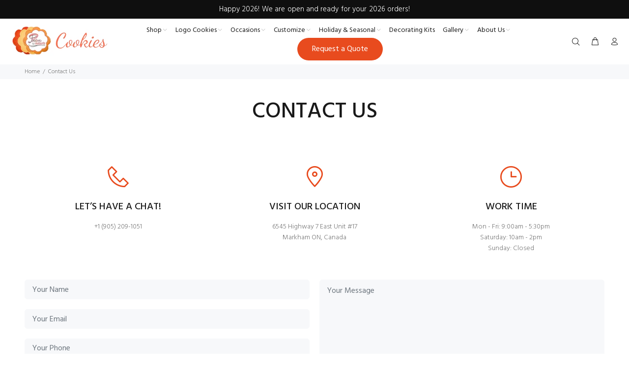

--- FILE ---
content_type: text/javascript
request_url: https://passion-for-desserts.myshopify.com/cdn/shop/t/8/assets/theme.min.js?v=30035622750066220721724353133
body_size: 29886
content:
"use strict";

var $document = $(document),
        $window = $(window),
        $body = $('body'),
        $html = $('html'),
        $ttPageContent = $('#tt-pageContent'),
        $ttFooter = $('footer'),
        $ttHeader = $('header'),
        $ttLeftColumnAside = $ttPageContent.find('.leftColumn.aside'),
        $ttFilterOptions = $ttPageContent.find('.tt-filters-options'),
        /* menu setting*/
        header_menu_timeout = 200,
        header_menu_delay = 200,
        //header
        $ttTopPanel = $('.tt-top-panel'),
        //header stuck
        $stucknav = $ttHeader.find('.tt-stuck-nav'),
        //header menu
        $ttDesctopMenu = $ttHeader.find('.tt-desctop-menu'),
        $ttDesctopParentMenu = $ttHeader.find('.tt-desctop-parent-menu'),
        $ttMobileParentMenu = $ttHeader.find('.tt-mobile-parent-menu'),
        $ttMobileParentMenuChildren = $ttMobileParentMenu.children(),
        $ttStuckParentMenu = $ttHeader.find('.tt-stuck-parent-menu'),
        //header search
        $ttSearchObj = $ttHeader.find('.tt-search'),
        $ttDesctopParentSearch = $ttHeader.find('.tt-desctop-parent-search'),
        $ttMobileParentSearch = $ttHeader.find('.tt-mobile-parent-search'),
        $ttStuckParentSearch = $ttHeader.find('.tt-stuck-parent-search'),
        //header cart
        $ttcartObj = $ttHeader.find('.tt-cart'),
        $ttDesctopParentCart = $ttHeader.find('.tt-desctop-parent-cart'),
        $ttMobileParentCart = $ttHeader.find('.tt-mobile-parent-cart'),
        $ttStuckParentCart = $ttHeader.find('.tt-stuck-parent-cart'),
        //header account
        $ttAccountObj = $ttHeader.find('.tt-account'),
        $ttDesctopParentAccount = $ttHeader.find('.tt-desctop-parent-account'),
        $ttMobileParentAccount = $ttHeader.find('.tt-mobile-parent-account'),
        $ttStuckParentAccount = $ttHeader.find('.tt-stuck-parent-account'),
        //header langue and currency(*all in one module)
        $ttMultiObj = $ttHeader.find('.tt-multi-obj'),
        $ttDesctopParentMulti = $ttHeader.find('.tt-desctop-parent-multi'),
        $ttMobileParentMulti = $ttHeader.find('.tt-mobile-parent-multi'),
        $ttStuckParentMulti = $ttHeader.find('.tt-stuck-parent-multi'),
        // Template Blocks
        blocks = {
            ttCalendarDatepicker: $ttPageContent.find('.calendarDatepicker'),
            ttSliderBlog: $ttPageContent.find('.tt-slider-blog'),
            ttSlickMain: $ttPageContent.find('.tt-slick-main'),
            ttSliderBlogSingle: $ttPageContent.find('.tt-slider-blog-single'),
            ttVideoBlock: $('.tt-video-block'),
            ttBlogMasonry: $ttPageContent.find('.tt-blog-masonry'),
            ttPortfolioMasonry: $ttPageContent.find('.tt-portfolio-masonry'),
            ttProductMasonry: $ttPageContent.find('.tt-product-listing-masonry'),
            ttInputCounter: $('.tt-input-counter'),
            ttCollapseBlock: $('.tt-collapse-block'),
            modalVideoProduct: $('#modalVideoProduct'),
            modalAddToCart: $('#modalAddToCartProduct'),
            ttMobileProductSlider: $('.tt-mobile-product-slider'),
            ttCollapse: $ttPageContent.find('.tt-collapse'),
            ttProductListing: $ttPageContent.find('.tt-product-listing'),
            ttBtnColumnClose: $ttLeftColumnAside.find('.tt-btn-col-close'),
            ttBtnToggle: $ttFilterOptions.find('.tt-btn-toggle a'),
            ttBtnAddProduct: $ttPageContent.find('.tt_product_showmore'),
            ttProductItem: $ttPageContent.find('.tt-product, .tt-product-design02'),
            ttProductDesign02: $ttPageContent.find('.tt-product-design02'),
            ttProductDesign01: $ttPageContent.find('.tt-product'),
            ttFilterDetachOption: $ttLeftColumnAside.find('.tt-filter-detach-option'),
            ttFilterSort: $ttFilterOptions.find('.tt-sort'),
            ttShopCart: $ttPageContent.find('.tt-shopcart-table, .tt-shopcart-table-02'),
            ttSliderLookbook: $ttPageContent.find('.tt-slider-lookbook'),
            ttPortfolioContent: $ttPageContent.find('.tt-portfolio-content'),
            ttLookbook: $ttPageContent.find('.tt-lookbook'),
            ttAirSticky: $ttPageContent.find('.airSticky'),
            ttfooterMobileCollapse: $ttFooter.find('.tt-collapse-title'),
            ttBackToTop: $('.tt-back-to-top'),
            ttHeaderDropdown: $ttHeader.find('.tt-dropdown-obj'),
            mobileMenuToggle: $('.tt-menu-toggle'),
            ttCarouselProducts: $('.tt-carousel-products'),
            ttItemsCategories: $ttPageContent.find('.tt-items-categories'),
            ttDotsAbsolute: $ttPageContent.find('.tt-dots-absolute'),
            ttAlignmentImg: $ttPageContent.find('.tt-alignment-img'),
            ttProductSingleBtnZomm: $ttPageContent.find('.tt-product-single-img .tt-btn-zomm'),
            ttRevolutionPromo: $ttPageContent.find('.tt-revolution-promo'),
        };

var ttwindowWidth = window.innerWidth || $window.width();


if (blocks.ttRevolutionPromo.length) {
    setTimeout(function () {
        blocks.ttRevolutionPromo.fadeTo("90", 1);
    }, 2300);
    blocks.ttRevolutionPromo.on('click', '.tt-btn-close', function () {
        $(this).closest('.tt-revolution-promo').hide();
    });
}
;

if (blocks.ttItemsCategories.length) {
    ttItemsCategories();
}
;
if (blocks.modalAddToCart.length) {
    modalAddToCart();
}
;
// Mobile Menu
if ($('.mainmenumob-js').length) {
    $('.mainmenumob-js').initMM({
        enable_breakpoint: true,
        mobile_button: true,
        breakpoint: 1025,
        menu_class: 'mobile-main-menu',
        close_button_name: b_close,
        back_button_name: b_back
    });
}
;
//header top panel
if ($ttTopPanel.length) {
    ttTopPanel();
}
;
// add product item
if (blocks.ttBackToTop.length) {
    ttBackToTop();
}
;
// Slide Column *listing-left-column.html
if ($ttLeftColumnAside && blocks.ttBtnColumnClose && blocks.ttBtnToggle) {
    ttToggleCol();
}
;
if (blocks.ttCollapse.length) {
    ttCollapse();
}
;
//modal video on page product
if (blocks.modalVideoProduct.length) {
    ttVideoPopup();
}
;
//calendarDatepicker(blog)
if (blocks.ttCalendarDatepicker.length) {
    blocks.ttCalendarDatepicker.datepicker();
}
;
//video(blog listing)
if (blocks.ttVideoBlock.length) {
    ttVideoBlock();
}
;
// determination ie
if (getInternetExplorerVersion() !== -1) {
    $html.addClass("ie");
}
;
// inputCounter
if (blocks.ttInputCounter.length) {
    ttInputCounter();
}
;
// header
initStuck();
if ($ttDesctopParentSearch.length) {
    mobileParentSearch();
}
;
if ($ttcartObj.length) {
    mobileParentCart();
}
;
if ($ttDesctopParentAccount.length) {
    mobileParentAccount();
}
;
if ($ttDesctopParentMulti.length) {
    mobileParentMulti();
}
;
// product item Design01
if (blocks.ttProductDesign01.length || $('.tt-product-single-info').length || $('.wkpageinfo').length) {
    ttProductHover();
}
;
if (blocks.ttfooterMobileCollapse.length) {
    ttFooterCollapse();
}
;
// lookbook.html
if (blocks.ttLookbook.length) {
    ttLookbook(ttwindowWidth);
}
;
// shopping_cart.html
if (blocks.ttShopCart.length) {
    ttShopCart(ttwindowWidth);
}
;
// carusel
if (blocks.ttCarouselProducts.length) {
    blocks.ttCarouselProducts.each(function () {
        var slick = $(this),
                item = $(this).data('item');
        slick.slick({
            dots: false,
            arrows: true,
            infinite: true,
            speed: 300,
            slidesToShow: item || 4,
            slidesToScroll: item || 4,
            adaptiveHeight: true,
            responsive: [{
                    breakpoint: 1025,
                    settings: {
                        slidesToShow: 3,
                        slidesToScroll: 3
                    }
                },
                {
                    breakpoint: 791,
                    settings: {
                        slidesToShow: 2,
                        slidesToScroll: 2
                    }
                }]
        });
    });
}
;
// lookbook.html
// slider
if (blocks.ttSliderLookbook.length) {
    blocks.ttSliderLookbook.slick({
        dots: true,
        arrows: true,
        infinite: true,
        speed: 300,
        slidesToShow: 1,
        adaptiveHeight: true
    });
}
;

//blog listing slider
$(document).ready(function () {
    if (blocks.ttMobileProductSlider.length) {
        if ($(window).width() < 576) {
            initttMobileProductSlider();
        } else {
            $(window).bind('resize.ttmobpr', initttMobileProductSlider);
        }
    }
    ;
    function initttMobileProductSlider() {
        $(window).unbind('resize.ttmobpr');
        blocks.ttMobileProductSlider.on('init', function (event, slick) {
            var event = new CustomEvent('mobile-slider-initialized', {'detail': $(this)});
            window.dispatchEvent(event);
        });
        var d = blocks.ttMobileProductSlider.attr('data-slickdots') == 'true' ? true : false;
        blocks.ttMobileProductSlider.slick({
            lazyLoad: 'progressive',
            dots: d,
            arrows: true,
            infinite: false,
            speed: 300,
            slidesToShow: 1,
            slidesToScroll: 1,
            adaptiveHeight: true
        });
    }
})
//slick main (* index-14.html)
if (blocks.ttSlickMain.length) {
    blocks.ttSlickMain.slick({
        dots: true,
        arrows: true,
        infinite: true,
        speed: 300,
        slidesToShow: 1,
        adaptiveHeight: true,
        responsive: [{
                breakpoint: 1025,
                settings: {
                    dots: false,
                }
            }]
    });
}
;
//blog listing slider
if (blocks.ttSliderBlog.length) {
    blocks.ttSliderBlog.slick({
        dots: false,
        arrows: true,
        infinite: true,
        speed: 300,
        slidesToShow: 1,
        adaptiveHeight: true
    });
}
;
//blog single post slider
if (blocks.ttSliderBlogSingle.length) {
    blocks.ttSliderBlogSingle.slick({
        dots: false,
        arrows: false,
        infinite: true,
        speed: 300,
        slidesToShow: 1,
        adaptiveHeight: true
    });
    //total slides
    var ttSlickQuantity = $('.tt-slick-quantity');
    if (ttSlickQuantity.length) {
        ttSlickQuantity.find('.total').html(blocks.ttSliderBlogSingle.slick("getSlick").slideCount);
        blocks.ttSliderBlogSingle.on('afterChange', function (event, slick, currentSlide) {
            var currentIndex = $('.slick-current').attr('data-slick-index');
            currentIndex++;
            ttSlickQuantity.find('.account-number').html(currentIndex);
        });
    }
    ;
    //button
    var ttSlickButton = $('.tt-slick-button');
    if (ttSlickButton.length) {
        ttSlickButton.find('.slick-next').click(function () {
            blocks.ttSliderBlogSingle.slick('slickNext');
        });
        ttSlickButton.find('.slick-prev').click(function () {
            blocks.ttSliderBlogSingle.slick('slickPrev');
        });
    }
    ;
}
;




// portfolio mobile click
if (blocks.ttPortfolioContent.length && is_touch_device()) {
    ttPortfolioContentMobile();
}
;
if (blocks.ttDotsAbsolute.length) {
    ttSlickDots();
}
;
//sticky(product-05.html)
if (blocks.ttAirSticky.length) {
    ttAirSticky(ttwindowWidth);
}
;
// header - tt-dropdown-obj
if (blocks.ttHeaderDropdown.length) {
    ttHeaderDropdown();
}
;

// product single tt-btn-zomm(*magnific popup)
if (blocks.ttProductSingleBtnZomm.length) {
    ttProductSingleBtnZomm();
}
;

$window.on('load', function () {
    var ttwindowWidth = window.innerWidth || $window.width();
    if ($body.length) {
        $body.addClass('loaded');
    }
    ;
    // filters options product(definition layout)
    if ($ttFilterOptions.length) {
        ttFilterLayout(ttwindowWidth);
    }
    ;
    if (blocks.ttProductItem.length) {
        ttProductSmall(ttwindowWidth);
    }
    ;
    if (blocks.ttProductDesign02.length) {
        ttOverflowProduct();
    }
    ;
    // centering arrow
    if (blocks.ttAlignmentImg.length) {
        alignmentArrowValue();
    }
    ;
    if (blocks.ttProductMasonry.length) {
        gridProductMasonr();
    }
    ;
    if (blocks.ttBlogMasonry.length) {
        gridGalleryMasonr();
    }
    ;
    if (blocks.ttPortfolioMasonry.length) {
        gridPortfolioMasonr();
        initPortfolioPopup();
    }
    ;
});

var ttCachedWidth = $window.width();
$window.on('resize', function () {
    var newWidth = $window.width();
    if (newWidth !== ttCachedWidth) {
        ttCachedWidth = newWidth;


        var ttwindowWidth = window.innerWidth || $window.width();

        // shopping_cart.html
        if (blocks.ttShopCart.length) {
            ttShopCart(ttwindowWidth);
        }
        ;
        // filters options product(definition layout)
        if ($ttFilterOptions.length) {
            ttFilterLayout(ttwindowWidth);
        }
        ;
        if (blocks.ttProductItem.length) {
            ttProductSmall();
        }
        ;
        if (blocks.ttProductDesign02.length) {
            ttOverflowProduct();
        }
        ;
        // portfolio mobile click
        if (blocks.ttPortfolioContent.length && is_touch_device()) {
            ttPortfolioContentMobile();
        }
        ;
        //sticky(product-05.html)
        if (blocks.ttAirSticky.length) {
            ttAirSticky(ttwindowWidth);
        }
        ;
        if ($ttLeftColumnAside.hasClass('column-open') && $ttLeftColumnAside.length) {
            $ttLeftColumnAside.find('.tt-btn-col-close a').trigger('click');
        }
        ;

        //header init stuck and detach
        if ($ttDesctopParentSearch.length) {
            mobileParentSearch();
        }
        ;
        if ($ttcartObj.length) {
            mobileParentCart();
        }
        ;
        if ($ttDesctopParentAccount.length) {
            mobileParentAccount();
        }
        ;
        if ($ttDesctopParentMulti.length) {
            mobileParentMulti();
        }
        ;
        if (blocks.ttDotsAbsolute.length) {
            ttSlickDots();
        }
        ;
        // centering arrow
        if (blocks.ttAlignmentImg.length) {
            alignmentArrowValue();
        }
        ;
    }
});
// Functions
var cssFix = function () {
    var u = navigator.userAgent.toLowerCase(),
            is = function (t) {
                return (u.indexOf(t) != -1)
            };
    $html.addClass([
        (!(/opera|webtv/i.test(u)) && /msie (\d)/.test(u)) ? ('ie ie' + RegExp.$1) :
                is('firefox/2') ? 'gecko ff2' :
                is('firefox/3') ? 'gecko ff3' :
                is('gecko/') ? 'gecko' :
                is('opera/9') ? 'opera opera9' : /opera (\d)/.test(u) ? 'opera opera' + RegExp.$1 :
                is('konqueror') ? 'konqueror' :
                is('applewebkit/') ? 'webkit safari' :
                is('mozilla/') ? 'gecko' : '',
        (is('x11') || is('linux')) ? ' linux' :
                is('mac') ? ' mac' :
                is('win') ? ' win' : ''
    ].join(''));
}();

function ttTopPanel() {
    $ttTopPanel.on('click', function (e) {
        e.preventDefault;
        var target = e.target;
        if ($('.tt-btn-close').is(target)) {
            $(this).slideUp(200);
        }
        ;
    });
}
;

//tabs init carusel
$('a[data-toggle="tab"]').length && $('body').on('shown.bs.tab', 'a[data-toggle="tab"]', function (e) {
    $('.slick-slider').each(function () {
        $(this).slick("getSlick").refresh();
    });
    if (blocks.ttAlignmentImg.length) {
        alignmentArrowValue();
    }
    ;
});
$('.modal').on('shown.bs.modal', function (e) {
    var objSlickSlider = $(this).find('.slick-slider');
    if (objSlickSlider.length) {
        objSlickSlider.each(function () {
            $(this).slick("getSlick").refresh();
        });
    }
    ;
});
function ttItemsCategories() {
    blocks.ttItemsCategories.hover(function () {
        $(this).toggleClass('active');
    });
}
;
function ttHeaderDropdown() {
    var dropdownPopup = $('.header-popup-bg');
    if (!dropdownPopup.length) {
        $body.append('<div class="header-popup-bg"></div>');
    }
    ;
    $('header').on('click', '.tt-dropdown-obj', function (e) {
        var ttwindowWidth = window.innerWidth || $window.width(),
                $this = $(this),
                target = e.target,
                objSearch = $('.tt-search'),
                objSearchInput = objSearch.find('.tt-search-input');

        // search
        if ($this.hasClass('tt-search') && $('.tt-dropdown-toggle').is(target)) {
            searchPopup();
        }
        ;
        function searchPopup() {
            $('body').addClass('tt-open-search');
            $this.addClass('active');
            setTimeout(function () {
                objSearchInput.focus();
            }, 150)
            return false;
        }
        ;
        if (objSearch.find('.tt-btn-close').is(target)) {
            objSearchClose();
            return false;
        }
        ;
        function objSearchClose() {
            $('body').removeClass('tt-open-search');
            $this.removeClass('active');
            objSearchInput.blur();
            return false;
        }
        ;

        // cart, account, multi-ob
        if (!$(this).hasClass('tt-search') && $('.tt-dropdown-toggle').is(target)) {
            ttwindowWidth <= 1024 ? popupObjMobile($this) : popupObjDesctop($this);
        }
        ;
        function popupObjMobile(obj) {
            $('header').find('.tt-dropdown-obj.active').removeClass('active');
            obj.toggleClass('activetoview');
            setTimeout(function () {
                obj.toggleClass('active').find('.tt-dropdown-menu').removeAttr("style");
                $body.toggleClass('tt-popup-dropdown');
                $('header .tt-cart .tt-dropdown-menu').perfectScrollbar().addClass('perfectScrollbar');/* cart * / */
            }, 50)
        }
        ;
        function popupObjDesctop(obj) {
            var $this = obj,
                    target = e.target;

            if ($this.hasClass('active')) {
                $this.toggleClass('active').find('.tt-dropdown-menu').slideToggle(200);
                $this.find('.ps-container').removeAttr("style");/* cart * / */
                return;
            }
            ;
            $('.tt-desktop-header .tt-dropdown-obj').each(function () {
                var $this = $(this);
                if ($this.hasClass('active')) {
                    $this.removeClass('active').find('.tt-dropdown-menu').css("display", "none");
                }
            });
            if ($('.tt-dropdown-toggle').is(target)) {
                toggleDropdown($this);
            }
            ;
            if ($this.hasClass('tt-cart')) {/* cart * / */
                $.fn.getRealDimensions = function (outer) {
                    var $this = $(this);
                    if ($this.length == 0) {
                        return false;
                    }
                    var $clone = $this.clone()
                            .show()
                            .css('visibility', 'hidden')
                            .insertAfter($this);
                    var result = {
                        width: (outer) ? $clone.outerWidth() : $clone.innerWidth(),
                        height: (outer) ? $clone.outerHeight() : $clone.innerHeight(),
                        offsetTop: $clone.offset().top,
                        offsetLeft: $clone.offset().left
                    };
                    $clone.remove();
                    return result;
                };

                var dimensions = $('.tt-cart-content').getRealDimensions().height,
                        viewportHeight = window.innerHeight,
                        cartPopup = dimensions + $('.tt-desktop-header').height(),
                        stuckNav = $('.tt-stuck-nav');

                if (stuckNav.hasClass('stuck')) {
                    var insertValue = viewportHeight - stuckNav.height();
                } else {
                    var insertValue = viewportHeight - $('.tt-desktop-header').height();
                }
                ;

                if (viewportHeight <= cartPopup) {
                    $('header .tt-dropdown-menu .tt-cart-layout').css({
                        'height': insertValue + 'px'
                    }).perfectScrollbar().addClass('perfectScrollbar');
                }
                ;
                $(window).resize(debouncer(function (e) {
                    var ttCart = $('.tt-cart');
                    if (ttCart.hasClass('active')) {
                        $('.tt-cart .tt-dropdown-toggle').trigger('click');
                    }
                    ;
                }));
            }
        }
        ;
        function toggleDropdown(obj) {
            obj.toggleClass('active').find('.tt-dropdown-menu').slideToggle(200);
        }
        ;

        $(document).mouseup(function (e) {
            var ttwindowWidth = window.innerWidth || $window.width();

            if (!$this.is(e.target) && $this.has(e.target).length === 0) {
                $this.each(function () {
                    if ($this.hasClass('active') && $this.hasClass('tt-search')) {
                        objSearch.find('.tt-btn-close').trigger('click');
                    }
                    ;
                    if ($this.hasClass('active') && !$this.hasClass('tt-search')) {
                        if (ttwindowWidth <= 1024) {
                            closeObjPopupMobile();
                        } else {
                            $('.tt-dropdown-obj').each(function () {
                                if ($(this).hasClass('active')) {
                                    $(this).removeClass('active').find('.tt-dropdown-menu').css("display", "none");
                                }
                            });
                        }
                        ;
                    }
                    ;
                });
            }
            ;
            if ($this.find('.tt-mobile-add .tt-close').is(e.target)) {
                closeObjPopupMobile();
            }
            ;
        });
        function closeObjPopupMobile() {
            $('.tt-dropdown-obj.active').removeClass('active')
            $('.tt-dropdown-obj.activetoview').length && setTimeout(function () {
                $('.tt-dropdown-obj.activetoview').removeClass('activetoview');
            }, 200)
            $body.removeClass('tt-popup-dropdown');
            return false;
        }
        ;
    });
}
;

// button back to top
function ttBackToTop() {
    blocks.ttBackToTop.on('click', function (e) {
        $('html, body').animate({
            scrollTop: 0
        }, 500);
        return false;
    });
    $window.scroll(function () {
        $window.scrollTop() > 500 ? blocks.ttBackToTop.stop(true.false).addClass('tt-show') : blocks.ttBackToTop.stop(true.false).removeClass('tt-show');
    });
}
;

// modal Add ToCart(*close)
function modalAddToCart() {
    blocks.modalAddToCart.on('click', '.btn-close-popup', function (e) {
        $(this).closest('.modal-content').find('.modal-header .close').trigger('click');
        return false;
    });
}
;

// Mobile footer collapse
function ttFooterCollapse() {
    blocks.ttfooterMobileCollapse.on('click', function (e) {
        e.preventDefault;
        $(this).toggleClass('tt-open');
    });
}
;

//slick slider functional for dots
function ttSlickDots() {
    blocks.ttDotsAbsolute.each(function () {
        var $this = $(this).find('.slick-dots');
        if ($this.is(':visible')) {
            var upperParent = $this.closest('[class ^= container]');
            if (upperParent.length) {
                upperParent.css({'paddingBottom': parseInt($this.height(), 10) + parseInt($this.css('marginTop'), 10)});
            }
        }
    });
}
;
// product item Design01 hover (*desctope)
function ttProductHover() {
    $document.on('mouseenter mouseleave', '#tt-pageContent .tt-product', function (e) {
        if ($('.tt-product-listing').length && $('.tt-product-listing').hasClass("tt-col-one"))
            return false;

        var $this = $(this),
                windW = window.innerWidth,
                objLiftUp01 = $this.find('.tt-description'),
                objLiftUp02 = $this.find('.tt-product-inside-hover'),
                objHeight02 = parseInt(objLiftUp02.height()) + 3,
                objCountdown = $this.find('.tt-countdown_box'),
                target = e.target;

        if ($this.hasClass('product-nohover'))
            return false;

        if (e.type === 'mouseenter' && windW > 1024) {
            ttOnHover();
        } else if (e.type === 'mouseleave' && e.relatedTarget && windW > 1024) {
            ttOffHover();
        }
        ;

        function ttOnHover(e) {
            $this.stop().css({
                height: $this.innerHeight()
            }).addClass('hovered');
            objLiftUp01.stop().animate({'top': '-' + objHeight02}, 200);
            objLiftUp02.stop().animate({'opacity': 1}, 400);
            objCountdown.stop().animate({'bottom': objHeight02}, 200);
            return false;
        }
        ;
        function ttOffHover(e) {
            $this.stop().removeClass('hovered').removeAttr('style');
            objLiftUp01.stop().animate({'top': '0'}, 200, function () {
                $(this).removeAttr('style')
            });
            objLiftUp02.stop().animate({'opacity': 0}, 100, function () {
                $(this).removeAttr('style')
            });
            objCountdown.stop().animate({'bottom': 0}, 200, function () {
                $(this).removeAttr('style')
            });
            return false
        }
        ;
    });
}
;

// shopping_cart.html
function ttShopCart(ttwindowWidth) {
    var desctopQuantity = blocks.ttShopCart.find(".detach-quantity-desctope"),
            mobileQuantity = blocks.ttShopCart.find(".detach-quantity-mobile");

    ttwindowWidth <= 789 ? insertDesctopeObj() : insertMobileObj();

    function insertDesctopeObj() {
        desctopQuantity.each(function () {
            var objDesctope = $(this).find('.tt-input-counter').detach().get(0);
            $(this).closest('tr').find('.detach-quantity-mobile').append(objDesctope);
        })
    }
    ;
    function insertMobileObj() {
        mobileQuantity.each(function () {
            var objMobile = $(this).find('.tt-input-counter').detach().get(0);
            $(this).closest('tr').find('.detach-quantity-desctope').append(objMobile);
        })
    }
    ;
}
;

// product Small
function ttProductSmall() {
    var currentW = parseInt(blocks.ttProductItem.width(), 10),
            objProduct = $(".tt-product, .tt-product-design02");
    currentW <= 210 ? objProduct.addClass("tt-small") : objProduct.removeClass("tt-small");
}
;

function debouncer(func, timeout) {
    var timeoutID, timeout = timeout || 500;
    return function () {
        var scope = this,
                args = arguments;
        clearTimeout(timeoutID);
        timeoutID = setTimeout(function () {
            func.apply(scope, Array.prototype.slice.call(args));
        }, timeout);
    }
}
;

// centering arrow
function alignmentArrowValue() {
    if (!$ttPageContent.find('.tt-alignment-img').length)
        return false;

    var ttwindowWidth = window.innerWidth || $window.width();

    if (ttwindowWidth > 1024) {
        setTimeout(function () {
            $ttPageContent.find('.tt-alignment-img').each(function () {
                $(this).find('.slick-arrow').removeAttr("style");
            });
        }, 225);
    } else {
        setTimeout(function () {
            $ttPageContent.find('.tt-alignment-img').each(function () {
                var ttObj = $(this),
                        $objParentArrow = ttObj.find('.slick-arrow');
                if (ttObj.find('.tt-image-box').length == 0 || $objParentArrow.length == 0)
                    return;
                var $obj = ttObj.find('.tt-image-box').first();
                $objParentArrow.css({
                    'top': $obj.findHeight() - $objParentArrow.findHeight() - parseInt(ttObj.css('marginTop'), 10) + 'px'
                });

                ttObj.find('.tt-product').length && ttProductSmall();
            });
        }, 225);
    }
    ;

}
;
$.fn.findHeight = function () {
    var $blocks = $(this),
            maxH = $blocks.eq(0).innerHeight();

    $blocks.each(function () {
        maxH = ($(this).innerHeight() > maxH) ? $(this).innerHeight() : maxH;
    });

    return maxH / 2;
};
// tt-hotspot
function ttLookbook(ttwindowWidth) {
    //add lookbook popup
    var objPopup = $('.tt-lookbook-popup');
    if (!objPopup.length) {
        $body.append('<div class="tt-lookbook-popup"><div class="tt-lookbook-container"></div></div>');
    }
    ;

    var events = 'ontouchstart' in window ? "click" : "mouseenter";
    blocks.ttLookbook.on(events, '.tt-hotspot', function (e) {
        $(this).hasClass('emptycontent') ? loadHotspotContent(this, e) : showMessage(this, e);
    });
    function loadHotspotContent(_this, e) {
        var $this = $(_this),
                lurl = '/products/' + $(_this).attr('data-prhandle') + '?view=getproductlookbook';
        $this.removeClass('emptycontent');
        var params = {
            type: "get",
            url: lurl,
            success: function (data) {
                $this.find('.tt-content-parent').append(data);
                setTimeout(showMessage(_this, e), 200);
            }
        };
        jQuery.ajax(params);
    }
    function showMessage(_this, e) {
        var $this = $(_this),
                target = e.target,
                ttHotspot = $('.tt-hotspot'),
                ttwindowWidth = window.innerWidth || $window.width(),
                ttCenterBtn = $('.tt-btn').innerHeight() / 2,
                ttWidthPopup = $('.tt-hotspot-content').innerWidth();


        ttwindowWidth <= 789 ? ttLookbookMobile($this) : ttLookbookDesktop($this);

        //ttLookbookDesktop
        function ttLookbookDesktop($this) {

            if ($this.hasClass('active'))
                return;

            var objTop = $this.offset().top + ttCenterBtn,
                    objLeft = $this.offset().left,
                    objContent = $this.find('.tt-hotspot-content').detach();

            //check if an open popup
            var checkChildren = $('.tt-lookbook-container').children().size();
            if (checkChildren > 0) {
                if (ttwindowWidth <= 789) {
                    closePopupMobile();
                } else {
                    closePopupDesctop();
                }
                ;
            }

            //open popup
            popupOpenDesktop(objContent, objTop, objLeft);

        }
        ;
        function popupOpenDesktop(objContent, objTop, objLeft) {
            //check out viewport(left or right)
            var halfWidth = ttwindowWidth / 2,
                    objLeftFinal = 0;

            if (halfWidth < objLeft) {
                objLeftFinal = objLeft - ttWidthPopup - 7;
                popupShowLeft(objLeftFinal);
            } else {
                objLeftFinal = objLeft + 45;
                popupShowRight(objLeftFinal);
            }
            ;

            $('.tt-lookbook-popup').find('.tt-lookbook-container').append(objContent);
            $this.addClass('active').siblings().removeClass('active');

            function popupShowLeft(objLeftFinal) {
                $('.tt-lookbook-popup').css({
                    'top': objTop,
                    'left': objLeftFinal,
                    'display': 'block'
                }, 300).animate({
                    marginLeft: 26 + 'px',
                    opacity: 1
                }, 300);
            }
            ;
            function popupShowRight(objLeftFinal) {
                $('.tt-lookbook-popup').css({
                    'top': objTop,
                    'left': objLeftFinal,
                    'display': 'block'
                }).animate({
                    marginLeft: -26 + 'px',
                    opacity: 1
                });
            }
            ;
        }
        ;
        //ttLookbookMobile
        function ttLookbookMobile($this) {
            var valueTop = $this.attr('data-top') + '%',
                    valueLeft = $this.attr('data-left') + '%';

            $this.find('.tt-btn').css({
                'top': valueTop,
                'left': valueLeft
            });
            $this.css({
                'top': '0px',
                'left': '0px',
                'width': '100%',
                'height': '100%'
            });
            $this.addClass('active').siblings().removeClass('active');
            $this.find('.tt-content-parent').fadeIn(200);
        }
        ;
        //Close mobile
        if (ttwindowWidth <= 789) {
            if ($('.tt-btn-close').is(e.target)) {
                e.preventDefault();
                closePopupMobile();
                return false;
            }
            ;
            if ($('.tt-hotspot').is(e.target)) {
                closePopupMobile();
            }
            ;
            $(document).mouseup(function (e) {
                if (!$('.tt-lookbook-popup').is(e.target) && $('.tt-lookbook-popup').has(e.target).length === 0 && !$('.tt-hotspot').is(e.target) && $('.tt-hotspot').has(e.target).length === 0) {
                    closePopupDesctop();
                }
                ;
            });
        }
        ;
        //Close desctope
        if (ttwindowWidth > 789) {
            //ttLookbookClose
            $(document).mouseup(function (e) {
                var ttwindowWidth = window.innerWidth || $window.width();
                if ($('.tt-btn-close').is(e.target)) {
                    closePopupDesctop();
                    return false;
                }
                ;
                if (!$('.tt-lookbook-popup').is(e.target) && $('.tt-lookbook-popup').has(e.target).length === 0 && !$('.tt-hotspot').is(e.target) && $('.tt-hotspot').has(e.target).length === 0) {
                    closePopupDesctop();
                }
                ;
            });
        }
        ;

        function closePopupDesctop() {
            //detach content popup
            var detachContentPopup = $('.tt-lookbook-popup').removeAttr("style").find('.tt-hotspot-content').detach();
            $('.tt-hotspot.active').removeClass('active').find('.tt-content-parent').append(detachContentPopup);
        }
        ;
        function closePopupMobile() {
            if ($('.tt-lookbook-container').is(':has(div)')) {
                var checkPopupContent = $('.tt-lookbook-container').find('.tt-hotspot-content').detach();
                $('.tt-hotspot.active').find('.tt-content-parent').append(checkPopupContent);
            }
            ;
            $('.tt-lookbook').find('.tt-hotspot.active').each(function (index) {
                var $this = $(this),
                        valueTop = $this.attr('data-top') + '%',
                        valueLeft = $this.attr('data-left') + '%';

                $this.removeClass('active').removeAttr("style").css({
                    'top': valueTop,
                    'left': valueLeft,
                }).find('.tt-btn').removeAttr("style").next().removeAttr("style");
            });
        }
        ;
        function checkclosePopupMobile() {
            $('.tt-hotspot').find('.tt-content-parent').each(function () {
                var $this = $(this);
                if ($this.css('display') == 'block') {
                    var $thisParent = $this.closest('.tt-hotspot'),
                            valueTop = $thisParent.attr('data-top') + '%',
                            valueLeft = $thisParent.attr('data-left') + '%';

                    $this.removeAttr("style").prev().removeAttr("style");
                    $thisParent.removeAttr("style").css({
                        'top': valueTop,
                        'left': valueLeft,
                    });
                }
                ;
            });
        }
        ;
        $(window).resize(debouncer(function (e) {
            var ttwindowWidth = window.innerWidth || $window.width();
            if (ttwindowWidth <= 789) {
                closePopupMobile();
            } else {
                closePopupDesctop();
                checkclosePopupMobile();
            }
            ;
        }));
        // return false;
    }
    ;
}
;
("undefined" == typeof eac || null === eac) && $("body").empty();
// Overflow Product
function ttOverflowProduct() {
    blocks.ttProductDesign02.hover(function () {
        if ($('.tt-product-listing').length && $('.tt-product-listing').hasClass("tt-col-one"))
            return false;

        if (window.innerWidth < 1024)
            return;
        var objImgHeight = $(this).find('.tt-image-box').height(),
                objScroll = $(this).find('.tt-description'),
                objScrollHeight = objScroll.height() + 25;

        if (objImgHeight > objScrollHeight)
            return;
        $(this).addClass('tt-small');
        objScroll.height(objImgHeight).perfectScrollbar();

    }, function () {
        if (window.innerWidth < 1024)
            return;
        $(this).removeClass('tt-small').find('.tt-description').removeAttr('style').perfectScrollbar('destroy');
    });
}
;
function ttReinitflowProduct() {
    if (window.innerWidth < 1024 || $ttPageContent.find('.tt-product-design02').length == 0)
        return;
    $ttPageContent.find('.tt-product-design02').each(function () {
        $(this).perfectScrollbar('destroy');
        var objImgHeight = $(this).find('.tt-image-box').height(),
                objScroll = $(this).find('.tt-description'),
                objScrollHeight = objScroll.height() + 25;

        if (objImgHeight > objScrollHeight)
            return;
        $(this).addClass('tt-small');
        objScroll.height(objImgHeight).perfectScrollbar();
    });
}

// portfolio mobile click
function ttPortfolioContentMobile() {
    blocks.ttPortfolioContent.on('click', 'figure img', function () {
        $(this).closest(".tt-portfolio-content").find('figure').removeClass('gallery-click');
        $(this).closest("figure").addClass('gallery-click');
    });
}
;

//toggle col (listing-left-column.html)
function ttToggleCol() {
    var $btnClose = $ttLeftColumnAside.find('.tt-btn-col-close a');

    $('.tt-btn-toggle').on('click', function (e) {
        e.preventDefault();
        var ttScrollValue = $body.scrollTop() || $html.scrollTop();
        $ttLeftColumnAside.toggleClass('column-open');
        !$ttLeftColumnAside.find('.ttpricefilter-js').length && $ttLeftColumnAside.perfectScrollbar();
        $body.css("top", -ttScrollValue).addClass("no-scroll").append('<div class="modal-filter"></div>');
        var modalFilter = $('.modal-filter').fadeTo('fast', 1);
        if (modalFilter.length) {
            modalFilter.click(function () {
                $btnClose.trigger('click');
            })
        }
        return false;
    });
    blocks.ttBtnColumnClose.on('click', function (e) {
        e.preventDefault();
        $ttLeftColumnAside.removeClass('column-open');
        !$ttLeftColumnAside.find('.ttpricefilter-js').length && $ttLeftColumnAside.perfectScrollbar('destroy');
        var top = parseInt($body.css("top").replace("px", ""), 10) * -1;
        $body.removeAttr("style").removeClass("no-scroll").scrollTop(top);
        $html.removeAttr("style").scrollTop(top);
        $(".modal-filter").unbind().remove();
    });
}
;
function getInternetExplorerVersion() {
    var rv = -1;
    if (navigator.appName === 'Microsoft Internet Explorer') {
        var ua = navigator.userAgent;
        var re = new RegExp("MSIE ([0-9]{1,}[\.0-9]{0,})");
        if (re.exec(ua) != null)
            rv = parseFloat(RegExp.$1);
    } else if (navigator.appName === 'Netscape') {
        var ua = navigator.userAgent;
        var re = new RegExp("Trident/.*rv:([0-9]{1,}[\.0-9]{0,})");
        if (re.exec(ua) != null)
            rv = parseFloat(RegExp.$1);
    }
    return rv;
}
;
// identify touch device
function is_touch_device() {
    return !!('ontouchstart' in window) || !!('onmsgesturechange' in window);
}
;
if (is_touch_device()) {
    $body.addClass('touch-device');
    $html.addClass('touch-device');
}
;
if (/Edge/.test(navigator.userAgent)) {
    $html.addClass('edge');
}
;
//video
function ttVideoBlock() {
    $('.tt-video-block').on('click', function (e) {
        e.preventDefault();
        var myVideo = $(this).find('.movie')[0];
        if (myVideo.paused) {
            myVideo.play();
            $(this).addClass('play');
        } else {
            myVideo.pause();
            $(this).removeClass('play');
        }
    });
}
;
// Blog Masonr
function gridGalleryMasonr() {
    // init Isotope
    var $grid = blocks.ttBlogMasonry.find('.tt-blog-init').isotope({
        itemSelector: '.element-item',
        layoutMode: 'masonry',
    });
    // layout Isotope after each image loads
    $grid.imagesLoaded().progress(function () {
        $grid.isotope('layout').addClass('tt-show');
    });
    // filter functions
    var ttFilterNav = blocks.ttBlogMasonry.find('.tt-filter-nav');
    if (ttFilterNav.length) {
        var filterFns = {
            ium: function () {
                var name = $(this).find('.name').text();
                return name.match(/ium$/);
            }
        };
        // bind filter button click
        ttFilterNav.on('click', '.button', function () {
            var filterValue = $(this).attr('data-filter');
            filterValue = filterFns[filterValue] || filterValue;
            $grid.isotope({
                filter: filterValue
            });
            $(this).addClass('active').siblings().removeClass('active');
        });
    }
    ;
}
;
// Product Masonr (listing-metro.html)
function gridProductMasonr() {
    // init Isotope
    var $grid = blocks.ttProductMasonry.find('.tt-product-init').isotope({
        itemSelector: '.element-item',
        layoutMode: 'masonry',
    });
    // layout Isotope after each image loads
    $grid.imagesLoaded().progress(function () {
        $grid.isotope('layout');
    });
    // filter functions
    var ttFilterNav = blocks.ttProductMasonry.find('.tt-filter-nav');
    if (ttFilterNav.length) {
        var filterFns = {
            ium: function () {
                var name = $(this).find('.name').text();
                return name.match(/ium$/);
            }
        };
        // bind filter button click
        ttFilterNav.on('click', '.button', function () {
            var filterValue = $(this).attr('data-filter');
            filterValue = filterFns[filterValue] || filterValue;
            $grid.isotope({
                filter: filterValue
            });
            $(this).addClass('active').siblings().removeClass('active');
        });
    }
    ;
}
;
// collapseBlock(pages listing) *listing-left-column.html
function ttCollapse() {
    var item = blocks.ttCollapse,
            itemTitle = item.find('.tt-collapse-title'),
            itemContent = item.find('.tt-collapse-content');

    item.each(function () {
        if ($(this).hasClass('open')) {
            $(this).find(itemContent).slideDown();
        } else {
            $(this).find(itemContent).slideUp();
        }
    });
    itemTitle.on('click', function (e) {
        e.preventDefault();
        var speed = 300;
        var thisParent = $(this).parent(),
                nextLevel = $(this).next('.tt-collapse-content');
        if (thisParent.hasClass('open')) {
            thisParent.removeClass('open');
            nextLevel.slideUp(speed);
        } else {
            thisParent.addClass('open');
            nextLevel.slideDown(speed);
        }
    })
}
;
// ttFiltersOptions
(function ($) {
    $.fn.removeClassFirstPart = function (mask) {
        return this.removeClass(function (index, cls) {
            var re = mask.replace(/\*/g, '\\S+');
            return (cls.match(new RegExp('\\b' + re + '', 'g')) || []).join(' ');
        });
    };
})(jQuery);

function ttFilterLayout(ttwindowWidth) {
    if ($('.tt-product-listing').hasClass("only-row"))
        return false;
    // detach filter aside left
    if ($ttFilterOptions.hasClass('desctop-no-sidebar') && !$ttFilterOptions.hasClass('filters-detach-mobile')) {
        ttwindowWidth <= 1024 ? insertMobileCol() : insertFilter();
    }
    ;
    if ($ttFilterOptions.hasClass('filters-detach-mobile')) {
        ttwindowWidth <= 1024 ? insertMobileCol() : insertFilter();
    }
    ;
    if (!$ttFilterOptions.hasClass('desctop-no-sidebar')) {
        ttwindowWidth <= 1024 ? insertMobileCol() : insertFilter();
    }
    ;

    function insertMobileCol() {
        if (!blocks.ttFilterDetachOption.find('.filters-row-select').length)
            return false;
        var objFilterOptions = blocks.ttFilterSort.find('select').detach();
        blocks.ttFilterDetachOption.find('.filters-row-select').append(objFilterOptions);
    }
    ;
    function insertFilter() {
        if (!blocks.ttFilterDetachOption.find('.filters-row-select').length)
            return false;
        var objColFilterOptions = blocks.ttFilterDetachOption.find('.filters-row-select select').detach();
        blocks.ttFilterSort.append(objColFilterOptions);
    }
    ;

    //active filter detection
    blocks.ttProductListing.removeClassFirstPart("tt-col-*");

    var ttQuantity = $ttFilterOptions.find('.tt-quantity'),
            ttProductItem = blocks.ttProductListing.find('.tt-col-item:first'),
            ttProductItemValue = (function () {
                if (ttQuantity.length && ttProductItem.length) {
                    var ttValue = parseInt(ttProductItem.css("flex").replace("0 0", "").replace("%", ""), 10) || parseInt(ttProductItem.css("max-width"), 10);
                    return ttValue;
                }
                ;
            }());

    if (ttProductItemValue == 16) {
        ttСhangeclass(ttQuantity, '.tt-col-six');
    } else if (ttProductItemValue == 25) {
        ttСhangeclass(ttQuantity, '.tt-col-four');
    } else if (ttProductItemValue == 33) {
        ttСhangeclass(ttQuantity, '.tt-col-three');
    } else if (ttProductItemValue == 50) {
        ttСhangeclass(ttQuantity, '.tt-col-two');
    } else if (ttProductItemValue == 100) {
        ttСhangeclass(ttQuantity, '.tt-col-one');
    }
    ;

    function ttСhangeclass(ttObj, ttObjvalue) {
        ttwindowWidth <= 1024 ? ttShowIconMobile(ttObj, ttObjvalue) : ttShowIconDesctop(ttObj, ttObjvalue);
        if (ttObj.find(".active").length == 0 || !ttObj.find(".active").hasClass('tt-show-siblings'))
            ttObj.find(ttObjvalue).addClass('active').siblings().removeClass('active');
    }
    ;

    function ttShowIconDesctop(ttObj, ttObjvalue) {

        ttObj.find('.tt-show').removeClass('tt-show');
        ttObj.find('.tt-show-siblings').removeClass('tt-show-siblings');

        var $this = ttObj.find(ttObjvalue);
        $this.addClass('tt-show');

        $this.next().addClass('tt-show-siblings');
        $this.prev().addClass('tt-show-siblings');
        var quantitySiblings = $('.tt-quantity .tt-show-siblings').length;
        if (quantitySiblings === 1) {
            ttObj.find('.tt-show-siblings').prev().addClass('tt-show-siblings');
        }
        ;

        if (!Boolean($('.tt-product-listing').data("onerow")))
            return false;
        $(".tt-col-one").addClass('tt-show-siblings');
        var _ca = ttObj.find(".active").data("value");
        $('.tt-product-listing').addClass(_ca);
    }
    ;
    function ttShowIconMobile(ttObj, ttObjvalue) {
        ttObj.find('.tt-show').removeClass('tt-show');
        ttObj.find('.tt-show-siblings').removeClass('tt-show-siblings');

        var $this = ttObj.find(ttObjvalue);
        $this.addClass('tt-show');
        $this.prev().addClass('tt-show-siblings');

        if ($('.tt-product-listing').data("onerow") == "false")
            return false;
        $(".tt-col-one").addClass('tt-show-siblings');
        var _ca = ttObj.find(".active").data("value");
        $('.tt-product-listing').addClass(_ca);
    }
    ;

    //click buttons filter
    $('body').on('click', '.tt-filters-options a', function (e) {
        e.preventDefault();
        ttQuantity.find('a').removeClass('active');
        var ttActiveValue = $(this).addClass('active').attr('data-value');
        $ttPageContent.find('.tt-product-listing').removeClassFirstPart("tt-col-*").addClass(ttActiveValue);
        ttProductSmall();
        initImagesSize();
    });
}
;


// Portfolio
function gridPortfolioMasonr() {
    // init Isotope
    var $grid = blocks.ttPortfolioMasonry.find('.tt-portfolio-content').isotope({
        itemSelector: '.element-item',
        layoutMode: 'masonry',
    });
    // layout Isotope after each image loads
    $grid.imagesLoaded().progress(function () {
        $grid.isotope('layout').addClass('tt-show');
    });
    // filter functions
    var ttFilterNav = blocks.ttPortfolioMasonry.find('.tt-filter-nav');
    if (ttFilterNav.length) {
        var filterFns = {
            ium: function () {
                var name = $(this).find('.name').text();
                return name.match(/ium$/);
            }
        };
        // bind filter button click
        ttFilterNav.on('click', '.button', function () {
            var filterValue = $(this).attr('data-filter');
            filterValue = filterFns[filterValue] || filterValue;
            $grid.isotope({
                filter: filterValue
            });
            $(this).addClass('active').siblings().removeClass('active');
        });
    }
    ;
}
;
function initPortfolioPopup() {
    var objZoom = $ttPageContent.find('.tt-portfolio-masonry .tt-btn-zomm');
    objZoom.magnificPopup({
        type: 'image',
        gallery: {
            enabled: true
        }
    });
}
;
//input-counter
function ttInputCounter() {
    blocks.ttInputCounter.find('.minus-btn, .plus-btn').click(function (e) {
        var $input = $(this).parent().find('input');
        var count = parseInt($input.val(), 10) + parseInt(e.currentTarget.className === 'plus-btn' ? 1 : -1, 10);
        $input.val(count).change();
    });
    blocks.ttInputCounter.find("input").change(function () {
        var _ = $(this);
        var min = 1;
        var val = parseInt(_.val(), 10);
        var max = parseInt(_.attr('size'), 10);
        val = Math.min(val, max);
        val = Math.max(val, min);
        _.val(val);
    })
            .on("keypress", function (e) {
                if (e.keyCode === 13) {
                    e.preventDefault();
                }
            });
}
;
//popup on pages product single
function ttVideoPopup() {
    blocks.modalVideoProduct.on('show.bs.modal', function (e) {
        var relatedTarget = $(e.relatedTarget),
                attr = relatedTarget.attr('data-value'),
                attrPoster = relatedTarget.attr('data-poster'),
                attrType = relatedTarget.attr('data-type');

        if (attrType === "youtube" || attrType === "vimeo" || attrType === undefined) {
            $('<iframe src="' + attr + '" allowfullscreen></iframe>').appendTo($(this).find('.modal-video-content'));
        }
        ;

        if (attrType === "video") {
            $('<div class="tt-video-block"><a href="#" class="link-video"></a><video class="movie" src="' + attr + '" poster="' + attrPoster + '" allowfullscreen></video></div>').appendTo($(this).find('.modal-video-content'));

        }
        ;
        ttVideoBlock();
    }).on('hidden.bs.modal', function () {
        $(this).find('.modal-video-content').empty();
    });
}
;
//product pages
var elevateZoomWidget = {
    scroll_zoom: true,
    class_name: '.zoom-product',
    scrollslider_parent: $('.slider-scroll-product'),
    checkNoZoom: function () {
        return $(this.class_name).parent().parent().hasClass('no-zoom');
    },
    get_thumb_parent: function () {
        return $('#smallGallery');
    },
    init: function (type) {
        var _ = this;
        var currentW = window.innerWidth || $(window).width();
        var zoom_image = $(_.class_name);
        var _thumbs = _.get_thumb_parent();
        _.initBigGalleryButtons();
        _.scrollSlider();

        if (zoom_image.length == 0)
            return false;
        if (!_.checkNoZoom()) {
            var attr_scroll = zoom_image.parent().parent().attr('data-scrollzoom');
            attr_scroll = attr_scroll ? attr_scroll : _.scroll_zoom;
            _.scroll_zoom = attr_scroll == 'false' ? false : true;
            currentW > 575 && _.configureZoomImage();
            _.resize();
        }

        if (_thumbs.length == 0)
            return false;
        var thumb_type = _thumbs.parent().attr('class').indexOf('-vertical') > -1 ? 'vertical' : 'horizontal';
        _[thumb_type](_thumbs);
        _.setBigImage(_thumbs);
    },
    configureZoomImage: function () {
        var _ = this;
        $('.zoomContainer').remove();
        var zoom_image = $(this.class_name);
        zoom_image.each(function () {
            var _this = $(this);
            var clone = _this.removeData('elevateZoom').clone();
            _this.after(clone).remove();
        });
        setTimeout(function () {
            $(_.class_name).elevateZoom({
                gallery: _.get_thumb_parent().attr('id'),
                zoomType: "inner",
                scrollZoom: Boolean(_.scroll_zoom),
                cursor: "crosshair",
                zoomWindowFadeIn: 300,
                zoomWindowFadeOut: 300
            });
        }, 100);
    },
    resize: function () {
        var _ = this;
        $(window).resize(function () {
            var currentW = window.innerWidth || $(window).width();
            if (currentW <= 575)
                return false;
            _.configureZoomImage();
        });
    },
    horizontal: function (_parent) {
        _parent.hasClass('slick-slider') && _parent.slick('unslick');
        _parent.on('init', function (event, slick) {
            var event = new CustomEvent('desktop-slider-initialized', {'detail': $(this)});
            window.dispatchEvent(event);
        });
        _parent.slick({
            lazyLoad: 'progressive',
            infinite: false,
            dots: false,
            arrows: true,
            slidesToShow: 6,
            slidesToScroll: 1,
            responsive: [{
                    breakpoint: 1200,
                    settings: {
                        slidesToShow: 4,
                        slidesToScroll: 1
                    }
                },
                {
                    breakpoint: 992,
                    settings: {
                        slidesToShow: 4,
                        slidesToScroll: 1
                    }
                }]
        });
    },
    vertical: function (_parent) {
        _parent.hasClass('slick-slider') && _parent.slick('unslick');
        _parent.on('init', function (event, slick) {
            var event = new CustomEvent('desktop-slider-initialized', {'detail': $(this)});
            window.dispatchEvent(event);
        });
        _parent.slick({
            lazyLoad: 'progressive',
            vertical: true,
            infinite: false,
            slidesToShow: 5,
            slidesToScroll: 1,
            verticalSwiping: true,
            arrows: true,
            dots: false,
            centerPadding: "0px",
            customPaging: "0px",
            responsive: [{
                    breakpoint: 1200,
                    settings: {
                        slidesToShow: 5,
                        slidesToScroll: 1
                    }
                },
                {
                    breakpoint: 992,
                    settings: {
                        slidesToShow: 5,
                        slidesToScroll: 1
                    }
                },
                {
                    breakpoint: 768,
                    settings: {
                        slidesToShow: 5,
                        slidesToScroll: 1
                    }
                }]
        });
    },
    initBigGalleryButtons: function () {
        var bigGallery = $('.bigGallery');
        if (bigGallery.length == 0)
            return false;
        $('body').on('mouseenter', '.zoomContainer',
                function () {
                    bigGallery.find('button').addClass('show');
                }
        ).on('mouseleave', '.zoomContainer',
                function () {
                    bigGallery.find('button').removeClass('show');
                }
        );
    },
    scrollSlider: function () {
        var _scrollslider_parent = this.scrollslider_parent;
        if (_scrollslider_parent.length == 0)
            return false;
        _scrollslider_parent.on('init', function (event, slick) {
            _scrollslider_parent.css({'opacity': 1});
        });
        _scrollslider_parent.css({'opacity': 0}).slick({
            infinite: false,
            vertical: true,
            verticalScrolling: true,
            dots: true,
            arrows: false,
            slidesToShow: 1,
            slidesToScroll: 1,
            responsive: [{
                    breakpoint: 1200,
                    settings: {
                        slidesToShow: 1,
                        slidesToScroll: 1
                    }
                },
                {
                    breakpoint: 992,
                    settings: {
                        slidesToShow: 1,
                        slidesToScroll: 1
                    }
                },
                {
                    breakpoint: 768,
                    settings: {
                        slidesToShow: 1,
                        slidesToScroll: 1
                    }
                }]
        }).mousewheel(function (e) {
            e.preventDefault();
            e.deltaY < 0 ? $(this).slick('slickNext') : $(this).slick('slickPrev');
        });
    },
    setBigImage: function (_parent) {
        var _ = this;
        _parent.find('a').click(function (e) {
            _.checkNoZoom() && e.preventDefault();
            var zoom_image = $(_.class_name);
            var getParam = _.checkNoZoom() ? 'data-image' : 'data-zoom-image';
            var setParam = _.checkNoZoom() ? 'src' : 'data-zoom-image';
            var big_image = $(this).attr(getParam);
            zoom_image.attr(setParam, big_image);

            if (!_.checkNoZoom())
                return false;
            _parent.find('.zoomGalleryActive').removeClass('zoomGalleryActive');
            $(this).addClass('zoomGalleryActive');
        });
    }
};

// product single tt-btn-zomm(*magnific popup)
function ttProductSingleBtnZomm() {
    $body.on('click', '.tt-product-single-img .tt-btn-zomm', function (e) {
        var objSmallGallery = $('#smallGallery');
        objSmallGallery.find('[data-zoom-image]').each(function () {
            var dataZoomImg = $(this).attr('data-zoom-image');
            if (dataZoomImg.length) {
                $(this).closest('li').append("<a class='link-magnific-popup' href='#'></a>").find('.link-magnific-popup').attr('href', dataZoomImg);
                if ($(this).hasClass('zoomGalleryActive')) {
                    $(this).closest('li').find('.link-magnific-popup').addClass('zoomGalleryActive');
                }
                ;
            }
            ;
        });
        objSmallGallery.addClass('tt-magnific-popup').find('.link-magnific-popup').magnificPopup({
            type: 'image',
            gallery: {
                enabled: true,
                tCounter: '<span class="mfp-counter"></span>'
            },
            callbacks: {
                close: function () {
                    setTimeout(function () {
                        objSmallGallery.removeClass('tt-magnific-popup').find('.link-magnific-popup').remove();
                    }, 200);

                }
            }
        });
        objSmallGallery.find('.link-magnific-popup.zoomGalleryActive').trigger('click');
    });
}
;

//sticky(product-05.html)
function ttAirSticky(ttwindowWidth) {
    var airStickyObj = blocks.ttAirSticky,
            tabObj = blocks.ttCollapseBlock.find('.tt-collapse-title');

    if (ttwindowWidth >= 1024) {
        airStickyObj.airStickyBlock({
            debug: false,
            stopBlock: '.airSticky_stop-block',
            offsetTop: 70,
        });
    } else if (airStickyObj.hasClass('airSticky_absolute')) {
        airStickyObj.removeClass('airSticky_absolute');
    }
    ;
    $document.on('resize scroll', tabObj, function () {
        airStickyObj.trigger('render.airStickyBlock');
    });
    tabObj.on('click', function () {
        setTimeout(function () {
            airStickyObj.trigger('render.airStickyBlock');
        }, 170);
    });
}
;
// img for ratio > 1
if (window.devicePixelRatio > 1) {
    var ttImgToReplace = $('.tt-retina');
    for (var i = 0, l = ttImgToReplace.length; i < l; i++) {
        var src = ttImgToReplace[i].src;
        src = src.replace(/\.(png|jpg|gif)+$/i, '@2x.$1');
        ttImgToReplace[i].src = src;
    }
    ;
}
;



/**
 * Stuck init. Properties: on/off
 * @value = 'off', default empty
 */
function initStuck(value) {
    if ($stucknav.hasClass('disabled'))
        return;

    var value = value || false,
            ie = (getInternetExplorerVersion() !== -1) ? true : false;

    if (value === 'off')
        return false;
    var n = 0;
    $window.scroll(function () {
        var HeaderTop = $('header').innerHeight();
        var mh = $('header').innerHeight();
        var $hil = $('header').find('.tt-mobile-header-inline-stuck');
        if ($hil.length && window.innerWidth < 1025) {
            HeaderTop = $('.innerheadercontainer').length ? $('.innerheadercontainer').innerHeight() : $('header').innerHeight();
        }
        if ($window.scrollTop() > HeaderTop) {
            if ($stucknav.hasClass('stuck'))
                return false;

            if ($hil.length && window.innerWidth < 1025) {
                $('<div class="innerheadercontainer" style="height:' + mh + 'px;"></div>').insertBefore('header');
                $stucknav.addClass('stuck').show();
                $hil.addClass('stuck').stop().hide().fadeIn().closest('header').addClass('headerisstuck');
            } else {
                $hil.length && $hil.addClass('stuck').closest('header').addClass('headerisstuck');
                $stucknav.hide();
                $stucknav.addClass('stuck');
                $('body').trigger('showStuck');
                window.innerWidth < 1025 ? $ttStuckParentMenu.append($ttMobileParentMenuChildren.detach()) : $ttStuckParentMenu.append($ttDesctopMenu.first().detach());
                $ttStuckParentCart.append($ttcartObj.detach());
                $ttStuckParentMulti.append($ttMultiObj.detach());
                $ttStuckParentAccount.append($ttAccountObj.detach());
                $ttStuckParentSearch.append($ttSearchObj.detach());

                if ($stucknav.find('.tt-stuck-cart-parent > .tt-cart > .dropdown').hasClass('open') || ie)
                    $stucknav.stop().show();
                else
                    $stucknav.stop().fadeIn(300);

            }
        } else {
            if (!$stucknav.hasClass('stuck'))
                return false;

            if ($hil.length && window.innerWidth < 1025) {
                $('.innerheadercontainer').length && $('.innerheadercontainer').remove();
                $stucknav.hide().removeClass('stuck');
                $hil.removeClass('stuck').removeAttr('style').closest('header').removeClass('headerisstuck');
                $ttDesctopParentMenu.append($ttDesctopMenu.first().detach());
            } else {
                $('.innerheadercontainer').length && $('.innerheadercontainer').remove();
                $hil.length && $hil.removeClass('stuck').closest('header').removeClass('headerisstuck');
                $stucknav.hide();
                $stucknav.removeClass('stuck');
                $('body').trigger('hideStuck');
                if (window.innerWidth < 1025) {
                    $ttMobileParentMenu.append($ttMobileParentMenuChildren.detach());
                    $ttMobileParentCart.append($ttcartObj.detach());
                    $ttMobileParentMulti.append($ttMultiObj.detach());
                    $ttMobileParentAccount.append($ttAccountObj.detach());
                    $ttMobileParentSearch.append($ttSearchObj.detach());
                    return false;
                }
                $ttDesctopParentMenu.append($ttDesctopMenu.first().detach());
                $ttDesctopParentCart.append($ttcartObj.detach());
                $ttDesctopParentMulti.append($ttMultiObj.detach());
                $ttDesctopParentAccount.append($ttAccountObj.detach());
                $ttDesctopParentSearch.append($ttSearchObj.detach());
            }
        }
    });
    $window.resize(function () {
        if (window.innerWidth < 1025 && $('header').find('.tt-mobile-header-inline-stuck').length) {
            var chs = $('header').find('.tt-mobile-parent-menu-icons');
            if (!chs.length)
                return false;
            if (!chs.children().length)
                return false;
            if (chs.children().first().children().length)
                return false;
            $ttMobileParentCart.append($ttcartObj.detach());
            $ttMobileParentSearch.append($ttSearchObj.detach());
            return false;
        }

        if (!$stucknav.hasClass('stuck'))
            return false;

        if (window.innerWidth < 1025) {
            $ttDesctopParentMenu.append($ttDesctopMenu.first().detach());
            $ttStuckParentMenu.append($ttMobileParentMenuChildren.detach());
        } else {
            if ($('header').find('.tt-mobile-header-inline-stuck').length) {
                var chs = $('header').find('.tt-mobile-parent-menu-icons');
                if (!chs.length)
                    return false;
                if (!chs.children().length)
                    return false;
                if (!chs.children().first().children().length)
                    return false;
                $ttStuckParentMenu.append($ttDesctopMenu.first().detach());
                $ttStuckParentCart.append($ttcartObj.detach());
                $ttStuckParentMulti.append($ttMultiObj.detach());
                $ttStuckParentAccount.append($ttAccountObj.detach());
                $ttStuckParentSearch.append($ttSearchObj.detach());
                $('.tt-mobile-header').removeAttr('style');
                $('.innerheadercontainer').length && $('.innerheadercontainer').remove();
            } else {
                $ttMobileParentMenu.append($ttMobileParentMenuChildren.detach());
                $ttStuckParentMenu.append($ttDesctopMenu.first().detach());
            }
        }
    });
}
;
//header search
function mobileParentSearch() {
    if (window.innerWidth < 1025) {
        if ($ttMobileParentSearch.children().length)
            return false;
        if ($('.stuck').length)
            return false;
        $ttMobileParentSearch.append($ttSearchObj.detach());
    } else {
        if ($ttDesctopParentSearch.children().length)
            return false;
        if ($('.stuck').length)
            return false;
        $ttDesctopParentSearch.append($ttSearchObj.detach());
    }
    ;
}
;
//header cart
function mobileParentCart() {
    if (window.innerWidth < 1025) {
        if ($ttMobileParentCart.children().length)
            return false;
        if ($('.stuck').length)
            return false;
        $ttMobileParentCart.append($ttcartObj.detach());
    } else {
        if ($ttDesctopParentCart.children().length)
            return false;
        if ($('.stuck').length)
            return false;
        $ttDesctopParentCart.append($ttcartObj.detach());
    }
    ;
}
;
//header account
function mobileParentAccount() {
    if (window.innerWidth < 1025) {
        if ($ttMobileParentAccount.children().length)
            return false;
        if ($('.stuck').length)
            return false;
        if ($('header').find('.tt-mobile-header-inline').length)
            return false;
        $ttMobileParentAccount.append($ttAccountObj.detach());
    } else {
        if ($ttDesctopParentAccount.children().length)
            return false;
        if ($('.stuck').length)
            return false;
        $ttDesctopParentAccount.append($ttAccountObj.detach());
    }
    ;
}
;
//header langue and currency(*all in one module)
function mobileParentMulti() {
    if (window.innerWidth < 1025) {
        if ($ttMobileParentMulti.children().length)
            return false;
        if ($('.stuck').length)
            return false;
        if ($('header').find('.tt-mobile-header-inline').length)
            return false;
        $ttMobileParentMulti.append($ttMultiObj.detach());
    } else {
        if ($ttDesctopParentMulti.children().length)
            return false;
        if ($('.stuck').length)
            return false;
        $ttDesctopParentMulti.append($ttMultiObj.detach());
    }
    ;
}
;

/*
 header menu
 */
// header menu(hover)
(function toggle_header_menu() {
    var delay = header_menu_timeout,
            hoverTimer = header_menu_delay,
            timeout1 = false;

    var set_dropdown_maxH = function () {
        var wind_H = window.innerHeight,
                $ttDesctopMenu = $(this).find('.dropdown-menu'),
                menu_top = $ttDesctopMenu.get(0).getBoundingClientRect().top,
                menu_max_H = wind_H - menu_top,
                $ttDesctopMenu_H = $ttDesctopMenu.innerHeight(),
                $btn_top = blocks.ttBackToTop;

        if ($ttDesctopMenu_H > menu_max_H) {
            var $body = $('body'),
                    $stuck = $('.tt-stuck-nav');
            $ttDesctopMenu.css({
                maxHeight: menu_max_H - 20,
                overflow: 'auto'
            });

            var scrollWidth = function () {
                var $div = $('<div>').css({
                    overflowY: 'scroll',
                    width: '50px',
                    height: '50px',
                    visibility: 'hidden'
                });

                $body.append($div);
                var scrollWidth = $div.get(0).offsetWidth - $div.get(0).clientWidth;
                $div.remove();

                return scrollWidth;
            };

            $body.css({
                overflowY: 'hidden',
                paddingRight: scrollWidth()
            });

            $stuck.css({
                paddingRight: scrollWidth()
            });

            $btn_top.css({
                right: scrollWidth()
            });

            $('.tt-header-static').length && $('.tt-header-static').css({'padding-right': scrollWidth()});
        }
    };

    if ($ttDesctopMenu.length > 0) {
        $('.tt-megamenu-submenu li').each(function () {
            if ($(this).find('img').length) {
                $(this).closest('ul').addClass('tt-sub-img');
            }
        });
        $ttDesctopMenu.find('.dropdown-menu').each(function () {
            if ($(this).length) {
                $(this).closest('.dropdown').addClass('tt-submenu');
            }
        });

        $(document).on({
            mouseenter: function () {
                var $this = $(this),
                        that = this,
                        windowW = window.innerWidth || $(window).width();

                if (windowW > 1025 && $body.hasClass('touch-device')) {
                    $ttDesctopMenu.find('.dropdown.tt-submenu > a').one("click", false);
                }
                ;

                timeout1 = setTimeout(function () {

                    var $carousel = $this.find('.tt-menu-slider'),
                            $ttDesctopMenu = $this.find('.dropdown-menu');


                    $this.addClass('active')
                            .find(".dropdown-menu")
                            .stop()
                            .addClass('hover')
                            .fadeIn(hoverTimer);

                    if ($ttDesctopMenu.length & !$ttDesctopMenu.hasClass('one-col')) {
                        set_dropdown_maxH.call(that);
                    }

                    if ($carousel.length) {
                        if (!$carousel.hasClass('slick-initialized')) {
                            $carousel.slick({
                                dots: false,
                                arrows: true,
                                infinite: true,
                                speed: 300,
                                slidesToShow: 3,
                                slidesToScroll: 3,
                                adaptiveHeight: true
                            });
                        }
                    }
                    ;
                    $carousel.slick('setPosition');

                }, delay);

            },
            mouseleave: function (e) {
                var $this = $(this),
                        $dropdown = $this.find(".dropdown-menu");

                if ($(e.target).parents('.dropdown-menu').length && !$(e.target).parents('.tt-megamenu-submenu').length && !$(e.target).parents('.one-col').length)
                    return;

                if (timeout1 !== false) {
                    clearTimeout(timeout1);
                    timeout1 = false;
                }

                if ($dropdown.length) {
                    $dropdown.stop().fadeOut({duration: 0, complete: function () {
                            $this.removeClass('active')
                                    .find(".dropdown-menu")
                                    .removeClass('hover');
                        }});
                } else {
                    $this.removeClass('active')
                            .find(".dropdown-menu")
                            .removeClass('hover');
                }

                $dropdown.removeAttr('style');
                $('.tt-header-static').length && $('.tt-header-static').removeAttr('style');

                if (!$('body').hasClass('notdelete')) {
                    $body.removeAttr('style');
                }

                $('.tt-stuck-nav').css({
                    paddingRight: 'inherit'
                });

                blocks.ttBackToTop.css({
                    right: 0
                });
            }
        }, '.tt-desctop-menu li');

        $('.multicolumn ul li').hover(function () {
            var $ul = $(this).find('ul:first');

            if ($ul.length) {
                var windW = window.innerWidth,
                        windH = window.innerHeight,
                        ulW = parseInt($ul.css('width'), 10),
                        thisR = this.getBoundingClientRect().right,
                        thisL = this.getBoundingClientRect().left;

                if (windW - thisR < ulW) {
                    $ul.removeClass('left').addClass('right');
                } else if (thisL < ulW) {
                    $ul.removeClass('right').addClass('left');
                } else {
                    $ul.removeClass('left right');
                }
                $ul.stop(true, true).fadeIn(300);
            }
        }, function () {
            $(this).find('ul:first').stop(true, true).fadeOut(300).removeAttr('style');
        });

        $ttDesctopMenu.find('.tt-megamenu-submenu li').hover(function () {
            var $ul = $(this).find('ul:first');

            if ($ul.length) {
                var $dropdownMenu = $(this).parents('.dropdown').find('.dropdown-menu'),
                        dropdown_left = parseInt($(this).get(0).getBoundingClientRect().left, 10),
                        dropdown_Right = $dropdownMenu.get(0).getBoundingClientRect().right,
                        dropdown_Bottom = $dropdownMenu.get(0).getBoundingClientRect().bottom,
                        ulW = parseInt($ul.css('width'), 10),
                        thisR = this.getBoundingClientRect().right,
                        thisL = this.getBoundingClientRect().left,
                        compareValue = parseInt(ulW + dropdown_left + 170, 10),
                        ttwindowWidth = window.innerWidth;


                if (ttwindowWidth <= compareValue) {
                    $(this).find('ul:first').removeClass('left').addClass('right');
                } else if (ttwindowWidth > compareValue) {
                    $(this).find('ul:first').css({left: parseInt($(this).find('a').innerWidth(), 10)}).removeClass('right').addClass('left');
                }
                ;

                $ul.stop(true, true).delay(150).fadeIn(300);

                var ul_bottom = $ul.get(0).getBoundingClientRect().bottom;

                if (dropdown_Bottom < ul_bottom) {
                    var move_top = dropdown_Bottom - ul_bottom;
                    $ul.css({
                        top: move_top
                    });
                }
            }
        }, function () {
            $(this).find('ul:first').stop(true, true).fadeOut(300).removeAttr('style');
        });

        $('.megamenu div').hover(function () {
            $(this).children('.tt-title-submenu').addClass('active');
        }, function () {
            $(this).children('.tt-title-submenu').removeClass('active');
        });

    }

    function onscroll_dropdown_hover() {
        var $dropdown_active = $('.dropdown.hover');

        if (!$dropdown_active.find('.dropdown-menu').not('.one-col').length)
            return;

        if ($dropdown_active.length)
            set_dropdown_maxH.call($dropdown_active);
    }
    ;
    $(window).on('scroll', function () {
        onscroll_dropdown_hover();
    });
})();

/*!
 * jQuery Cookie Plugin v1.4.1
 * https://github.com/carhartl/jquery-cookie
 *
 * Copyright 2006, 2014 Klaus Hartl
 * Released under the MIT license
 */
(function (factory) {
    if (typeof define === 'function' && define.amd) {
        define(['jquery'], factory);
    } else if (typeof exports === 'object') {
        module.exports = factory(require('jquery'));
    } else {
        factory(jQuery);
    }
}(function ($) {

    var pluses = /\+/g;

    function encode(s) {
        return config.raw ? s : encodeURIComponent(s);
    }

    function decode(s) {
        return config.raw ? s : decodeURIComponent(s);
    }

    function stringifyCookieValue(value) {
        return encode(config.json ? JSON.stringify(value) : String(value));
    }

    function parseCookieValue(s) {
        if (s.indexOf('"') === 0) {
            s = s.slice(1, -1).replace(/\\"/g, '"').replace(/\\\\/g, '\\');
        }

        try {
            s = decodeURIComponent(s.replace(pluses, ' '));
            return config.json ? JSON.parse(s) : s;
        } catch (e) {
        }
    }

    function read(s, converter) {
        var value = config.raw ? s : parseCookieValue(s);
        return $.isFunction(converter) ? converter(value) : value;
    }

    var config = $.cookie = function (key, value, options) {

        if (arguments.length > 1 && !$.isFunction(value)) {
            options = $.extend({}, config.defaults, options);

            if (typeof options.expires === 'number') {
                var days = options.expires, t = options.expires = new Date();
                t.setMilliseconds(t.getMilliseconds() + days * 864e+5);
            }

            return (document.cookie = [
                encode(key), '=', stringifyCookieValue(value),
                options.expires ? '; expires=' + options.expires.toUTCString() : '', // use expires attribute, max-age is not supported by IE
                options.path ? '; path=' + options.path : '',
                options.domain ? '; domain=' + options.domain : '',
                options.secure ? '; secure' : ''
            ].join(''));
        }

        var result = key ? undefined : {},
                cookies = document.cookie ? document.cookie.split('; ') : [],
                i = 0,
                l = cookies.length;

        for (; i < l; i++) {
            var parts = cookies[i].split('='),
                    name = decode(parts.shift()),
                    cookie = parts.join('=');

            if (key === name) {
                result = read(cookie, value);
                break;
            }

            if (!key && (cookie = read(cookie)) !== undefined) {
                result[name] = cookie;
            }
        }

        return result;
    };

    config.defaults = {};

    $.removeCookie = function (key, options) {
        $.cookie(key, '', $.extend({}, options, {expires: -1}));
        return !$.cookie(key);
    };

}));

function subscribeErrorHandler() {
    if ($('.errors').length == 0)
        return false;
    $('[type="email"]').on('focus', function () {
        $(this).unbind().closest('form').find('.errors').length && $(this).closest('form').find('.errors').remove();
    })
}
subscribeErrorHandler();

/* Sections */
var hoverColors = {
    params: {
        baseColor: 'data-c',
        activeColor: 'data-ac',
        bgBaseColor: 'data-bgc',
        bgActiveColor: 'data-abgc',
        borderBaseColor: 'data-borc',
        borderActiveColor: 'data-aborc',
    },
    init: function () {
        var attrName = this.params;
        var he = $('[data-hovercolors]');
        if (he.length == 0)
            return false;
        he.each(function () {
            hoverColors.getCurrentColors($(this), attrName.baseColor, attrName.bgBaseColor, attrName.borderBaseColor);
        });
    },
    initEvents: function () {
        var attrName = this.params;
        $('body').on({
            mouseenter: function () {
                hoverColors.getCurrentColors($(this), attrName.activeColor, attrName.bgActiveColor, attrName.borderActiveColor);
            },
            mouseleave: function () {
                hoverColors.getCurrentColors($(this), attrName.baseColor, attrName.bgBaseColor, attrName.borderBaseColor);
            }}, '[data-hovercolors]'
                );
    },
    getCurrentColors: function (_, attr1, attr2, attr3) {
        hoverColors.setCurrentColors(_, attr1, attr2, attr3);
        var attr = false;

        var ac = _.find('[' + attr1 + ']');
        if (ac.length > 0) {
            ac.each(function () {
                attr = $(this).attr("use-on-hover");
                if (typeof attr !== typeof undefined && attr !== false && _ != $(this))
                    return true;
                var c = $(this).attr(attr1);
                $(this).css('color', c);
            });
        }

        ac = _.find('[' + attr2 + ']');
        if (ac.length > 0) {
            ac.each(function () {
                attr = $(this).attr("use-on-hover");
                if (typeof attr !== typeof undefined && attr !== false && _ != $(this))
                    return true;
                hoverColors.setCurrentBgColor($(this), attr2);
            });
        }

        ac = _.find('[' + attr3 + ']');
        if (ac.length > 0) {
            ac.each(function () {
                attr = $(this).attr("use-on-hover");
                if (typeof attr !== typeof undefined && attr !== false && _ != $(this))
                    return true;
                hoverColors.setCurrentBorderColor($(this), attr3);
            });
        }
    },
    setCurrentBgColor: function (_, attr) {
        var a = _.attr(attr);
        _.css({"background": a});
    },
    setCurrentBorderColor: function (_, attr) {
        var a = _.attr(attr);
        if (typeof a !== typeof undefined && a !== false) {
            _.css('border-color', a);
        }
    },
    setCurrentColors: function (_, attr1, attr2, attr3) {
        var c = _.attr(attr1);
        _.css('color', c);

        hoverColors.setCurrentBgColor(_, attr2);
        hoverColors.setCurrentBorderColor(_, attr3);

        return false;
    }
}
hoverColors.initEvents();

// Countdown
function countDown(showZero) {
    if ($(".tt-countdown").length) {

        var showZero = showZero || false;

        $(".tt-countdown").each(function () {
            var $this = $(this),
                    date = $this.data('date'),
                    nextYear = false,
                    tz = $('[name=timezone]');

            if (typeof moment === "function" && tz.length)
                nextYear = moment.tz($this.data('date'), tz.attr('content'));

            if (date = date.split('-')) {
                date = date.join('/');
            } else
                return;

            var timezone = nextYear ? nextYear.toDate() : date;

            $this.countdown(timezone, function (e) {
                var format = '<span class="countdown-row">';

                function addFormat(func, timeNum, showZero) {
                    if (timeNum === 0 && !showZero)
                        return;

                    func(format);
                }
                ;

                addFormat(function () {
                    format += '<span class="countdown-section">'
                            + '<span class="countdown-amount">' + e.offset.totalDays + '</span>'
                            + '<span class="countdown-period">' + set_day + '</span>'
                            + '</span>';
                }, e.offset.totalDays, showZero);

                addFormat(function () {
                    format += '<span class="countdown-section">'
                            + '<span class="countdown-amount">' + e.offset.hours + '</span>'
                            + '<span class="countdown-period">' + set_hour + '</span>'
                            + '</span>';
                }, e.offset.hours, showZero);

                addFormat(function () {
                    format += '<span class="countdown-section">'
                            + '<span class="countdown-amount">' + e.offset.minutes + '</span>'
                            + '<span class="countdown-period">' + set_minute + '</span>'
                            + '</span>';
                }, e.offset.minutes, showZero);

                addFormat(function () {
                    format += '<span class="countdown-section">'
                            + '<span class="countdown-amount">' + e.offset.seconds + '</span>'
                            + '<span class="countdown-period">' + set_second + '</span>'
                            + '</span>';
                }, e.offset.seconds, showZero);

                format += '</span>';

                $(this).html(format);
            });
        });
    }
}
;

$(document).ready(function () {

    "use strict";

    countDown(true);

    initProductOptions();
});

/* products options */
function initProductOptions() {
    $('body').on('change', '.productitem-option1-combo-js select', function (e) {
        var $this = $(this).find('option:selected');
        setNewData($this, true);
        var val = $this.attr("data-tag") + '-js';
        var _parent = $this.closest('.tt-option-block');
        val = _parent.optionsSetParams(val, '.productitem-option2-js');
        _parent.optionsSetParams(val, '.productitem-option3-js');
    })
    $('body').on('click', '.productitem-option1-js a', function (e) {
        var $this = $(this);
        optionsHandler(e, $this);
        var val = $this.parent().attr("data-tag") + '-js';
        var _parent = $this.closest('.tt-option-block');
        val = _parent.optionsSetParams(val, '.productitem-option2-js');
        _parent.optionsSetParams(val, '.productitem-option3-js');
    })
    $('body').on('click', '.productitem-option2-js a', function (e) {
        var $this = $(this)
        optionsHandler(e, $this);
        var val = $this.parent().attr("data-tag") + '-js';
        var _parent = $this.closest('.tt-option-block');
        _parent.optionsSetParams(val, '.productitem-option3-js');
    });
    $('body').on('click', '.productitem-option3-js a', function (e) {
        optionsHandler(e, $(this));
    });
}
function optionsHandler(e, $this) {
    e.preventDefault();
    if ($this.parent().hasClass('active'))
        return false;
    setNewData($this);
}
$.fn.optionsSetParams = function (val, str) {
    var _opt = this.find(str);
    if (_opt.length == 0)
        return false;
    _opt.show().find('li').each(function () {
        $(this).hide().removeClass('active')
    });
    if (_opt.find('[data-current-option="' + val + '"]').length == 0)
        return false;
    _opt.find('[data-current-option="' + val + '"]').show().first().addClass('active');
    return _opt.find('.active').find('a').parent().attr("data-tag") + '-js';
}
function setNewData($this, combobox) {
    if (combobox === undefined) {
        combobox = false;
    }
    var _parent = combobox ? $this : $this.parent();
    if (!combobox) {
        _parent.parent().find(".active").removeClass('active');
        _parent.addClass('active');
    }

    var availability = Boolean(_parent.data('variant_availability'));
    var $pr_parent = $this.closest('.options-js');

    $pr_parent.find('input').val(_parent.attr('data-var_id'));

    var img_src = _parent.attr('data-img');
    if (img_src != '') {
        if ($(window).width() > '1024' && $pr_parent.find('.tt-img-roll-over').length) {
            $pr_parent.find('.tt-img-roll-over img').attr('src', img_src).removeAttr('srcset data-src data-srcset').removeClass('lazyload');
        } else {
            $pr_parent.find('.tt-img img').attr('src', img_src).removeAttr('srcset data-src data-srcset').removeClass('lazyload');
        }
        if ($pr_parent.find('[data-mainimage]').length) {
            $pr_parent.find('[data-mainimage]').removeAttr('data-mainimage').parent().css('height', 'auto');
        }
    }

    var $btn = $pr_parent.find('.tt-btn-addtocart');
    $btn.attr('href', '/cart/add.js?quantity=1&id=' + _parent.attr('data-var_id'));

    if ($pr_parent.find('.compare-js').length) {
        $pr_parent.find('.compare-js').attr('data-compareid', _parent.attr('data-var_id'));
        $(window).trigger("compareevent");
    }

    availability ? $btn.html(_parent.attr('data-buttonname')).removeClass('disable') : $btn.html(unavailable_text).addClass('disable');

    var labelsale = $pr_parent.find('.tt-label-sale');
    var mainprice = $pr_parent.find('.tt-price span:first-child');
    var oldprice = $pr_parent.find('.old-price');
    mainprice.html(Shopify.formatMoney(_parent.attr('data-price'), money_format));
    var compprice = String(_parent.attr('data-compprice'));
    oldprice.html(Shopify.formatMoney(compprice, money_format));
    if (!compprice) {
        !oldprice.hasClass('hide') && oldprice.addClass('hide');
        mainprice.hasClass('new-price') && mainprice.removeClass('new-price');
        labelsale.length && labelsale.hide();
    } else {
        var _mainprice = Number(_parent.attr('data-price'));
        compprice = Number(compprice);
        if (_mainprice >= compprice) {
            !oldprice.hasClass('hide') && oldprice.addClass('hide');
            mainprice.hasClass('new-price') && mainprice.removeClass('new-price');
            labelsale.length && labelsale.hide();
        } else {
            oldprice.hasClass('hide') && oldprice.removeClass('hide');
            !mainprice.hasClass('new-price') && mainprice.addClass('new-price');
            var per = Math.round(100 - (_mainprice / compprice) * 100) + '%';
            labelsale.length && labelsale.show().find('.thumb_percent').html(per);
        }
    }


    /*  variant_price = labelsale.data('price')
     percent = Math.round(100 - (variant.price / variant.compare_at_price)*100);*/


    $('body').trigger('refreshCurrency');
}

/* Section */
$(document)
        .on('shopify:section:load', eventHandler)
        .ready(function () {
            $('[data-sectionname]').each(function () {
                $(this).initSection()
            });
            $('[data-mainimage]').length && $(window).resize(initImagesSizeResize);
            initImagesSize('start');
            lazyload();
        });

function eventHandler(e) {
    $('#' + e.target.id).find('[data-sectionname]').initSection();
    initImagesSize();
    lazyload();
    if (Shopify.designMode && typeof "product_page_1_description_handler" === "function") {
        $(document)
                .on('shopify:section:select', product_page_1_description_handler);
    }
}

initImagesSize();
function initImagesSizeResize() {
    setTimeout(function () {
        initImagesSize('resize')
    }, 100)
}
function initImagesSize(e) {
    if (!$('[data-mainimage]').length)
        return false;
    $('[data-mainimage]').each(function () {
        var _ = $(this),
                wn = _.closest('.respimgsize.product-parent').find('.tt-image-box').length ? _.closest('.respimgsize').find('.tt-image-box').width() : _.closest('.respimgsize').width(),
                w = Math.min(wn, 2000) + 'x',
                w2 = wn * 2 + 'x',
                i = _.attr('data-mainimage').replace('respimgsize', w),
                i2 = _.attr('data-mainimage').replace('respimgsize', w2),
                attr = _.attr('data-mainimageratio');

        if (w == '0x')
            return false;

        var dwidth = _.attr('data-width');
        if (typeof dwidth !== typeof undefined && dwidth !== false && !_.is(":visible")) {
            dwidth = Math.min(Number(dwidth), 2000);
            w = dwidth + 'x',
                    w2 = dwidth * 2 + 'x',
                    i = _.attr('data-mainimage').replace('respimgsize', w),
                    i2 = _.attr('data-mainimage').replace('respimgsize', w2);
        }

        _.attr('data-srcset', i + ' 1x,' + i2 + ' 2x');
        if (e == 'resize') {
            _.attr('srcset', i + ' 1x,' + i2 + ' 2x');
        }
        if (e == 'start' && !_.closest('.product-parent').length) {
            setTimeout(function () {
                _.attr('srcset', i + ' 1x,' + i2 + ' 2x')
            }, 3000);
        }
        if (!$('#same_product_height').length && _.closest('.product-parent').length) {
            var h = wn / Number(attr);
            _.parent().css('height', h).css('display', 'block');
        }
    })
}

$.fn.initSection = function () {
    var _ = this;
    var n = _.data('sectionname');
    switch (n) {
        case ("index_sectionconstbann"):
            _.find('.contbanslider').initSlick(1, 1, 1, false);
            break;
        case ("index_sectionproducts"):
            var m = Number(_.find('.tt-carousel-products-js').attr('data-mobile'));
            var a = _.find('.tt-carousel-products-js').attr('data-adaptive') == "true" ? true : false;
            _.find('.tt-carousel-products-js').initSlick(3, m, m, a);
            break;
        case ("index_horizontaltabs"):
            _.initTabs();
            break;
        case ("index_verticaltabs"):
            _.initTabs(1);
            break;
        case ("index_sectionlookbook"):
            _.find('.tt-carousel-lookbook').initSlickLookbook(3, 2, 1);
            break;
        case ("index_sectionlookbookmasonry"):
            _.find('.tt-lookbook-init').initMasonryLookbook();
            break;
        case ("index_sectionmasonry_products"):
            _.find('.tt-product-index-init').initMasonryLookbook();
            break;
        case ("index_brands"):
            _.find('.tt-carousel-brands').initSlickBrands(6, 4, 3, 2, 1);
            break;
        case ("index_testimonials"):
            _.find('.tt-slider-fullwidth').initSlick(1, 1, 1);
            break;
        case ("index_revolution"):
            _.find('.slider-revolution').initRevolution();
            break;
        case ("index_iconbanners2"):
            _.find('.tt-single-text-with-icons').initSigleTextWithIcon();
            break;
        case ("product-recommendations"):
            _.initProductPageRecommendations();
            break;
        case ("index_productandvideosection"):
            _.initVideoProductSection();
            break;
        case ("index_blurbssection"):
            _.find('.js-blurbs-slider').initBlurbssection();
            _.find('.tt-blurbsreview-masonry').blurbsreviewMasonry();
            break;
        case ("index_sectionsingleproduct"):
            _.initSingleProductSection();
            break;

        case ("productpagesection"):
            product_page_1_description_handler();
            break;

        default:
            break;
    }
}

$.fn.initSingleProductSection = function () {
    var _this = this,
            _select = _this.find('.col-select select'),
            _price = _this.find('.tt-price'),
            _loader = _this.find('.custom-loader'),
            _image_box = _this.find('.productandvideoimg'),
            _avaibility = _this.find('.availability'),
            _input = _this.find('.tt-input-counter').find('input'),
            u = _this.attr('data-prurl');

    addToCartHandler.initFormAddToCartButton(false, _this, false);

    if (_avaibility.length) {
        var global_quantity_qw = {};
        var qa = _this.attr('data-quantity').split(';');
        if (qa.length > 0) {
            for (var i = 0; i < qa.length; i++) {
                if (qa[i] === '')
                    break;
                var _qa = qa[i].split('-');
                global_quantity_qw[_qa[0]] = _qa[1];
            }
        }
    }

    window.parent != window.top && _this.find('.tt-countdown_box_02').length && countDown(true);

    Shopify.getProduct(u, productInfoJsonLoaded);
    function productInfoJsonLoaded(json) {
        var _var = _select.find('option:selected').length == 0 ? json.variants[0] : json.variants[_select.find('option:selected').index()];
        _avaibility.length && swatchAvaibility(_var, _avaibility, _input, global_quantity_qw);
        _select.on('change', function () {
            var i = $(this).find('option:selected').index(),
                    variant = json.variants[i],
                    src = variant.featured_image ? variant.featured_image.src.split('https:').pop() : json.featured_image.split('https:').pop();

            _this.find('[name="id"]').attr('value', variant.id);

            if (src != _image_box.find('img').attr('src')) {
                var img = new Image();
                img.onload = function () {
                    _loader.length && _loader.stop().fadeOut();
                    _image_box.find('img').replaceWith(img);
                }
                _loader.length && _loader.stop().fadeIn();
                img.src = src;
            }

            if (_price.length) {
                var price_str = Shopify.formatMoney(variant.price, money_format);
                var price_comare_str = Shopify.formatMoney(variant.compare_at_price, money_format);
                if (variant.price < variant.compare_at_price) {
                    _price.find('>span:first').addClass('new-price').html(price_str);
                    _price.find('>span:last').removeClass('hide').html(price_comare_str);
                } else {
                    _price.find('>span:first').removeClass('new-price').html(price_str);
                    _price.find('>span:last').addClass('hide');
                }
            }

            _avaibility.length && swatchAvaibility(variant, _avaibility, _input, global_quantity_qw);
            var temp = global_quantity;
            global_quantity = global_quantity_qw;
            swatchVariantButtonHandler(_this, variant);
            global_quantity = temp;
        })
    }
}

$.fn.initBlurbssection = function () {
    var _this = this;

    wresizeHandler();
    $(window).bind('resize', wresizeHandler);

    function wresizeHandler() {
        if ($(window).width() < 576)
            !_this.hasClass('slick-slider') && setTimeout(initBlurbssectionSlider, 0);
        else
            _this.hasClass('slick-slider') && _this.slick('unslick');
    }
    function initBlurbssectionSlider() {
        _this.slick({
            lazyLoad: 'progressive',
            dots: true,
            arrows: false,
            infinite: true,
            speed: 300,
            slidesToShow: 1,
            slidesToScroll: 1,
            adaptiveHeight: false
        });
    }
}


$.fn.initVideoProductSection = function () {
    var _ = this.find('video');
    _.on('click touchstart', function () {
        _[0].play();
        _.css('cursor', 'default');
    })
    $(window).scroll({obj: _}, videoProductscrollW).resize({obj: _}, videoProductscrollW);
}
function videoProductscrollW(e) {
    var v = e.data.obj,
            wp = $(window).scrollTop(),
            wh = $(window).height(),
            p = v.offset().top,
            h = v.height(),
            dt = 0,
            db = 100;
    if (wp + wh > p + dt && wp < p + h - db) {
        v[0].play();
        !v.hasClass('played') && v.addClass('played');
    } else {
        if (v.hasClass('played')) {
            v.removeClass('played');
            v[0].pause();
        }
    }
}

$.fn.initTabs = function (mobilegrid) {
    mobilegrid = mobilegrid || 2;
    var _ = this;
    if (!_.find('[role="tabpanel"]').length)
        return false;
    var a = _.find('[role="tabpanel"]').first().find('.ajaxcontent');
    getTabcontent(a, mobilegrid);

    if (_.find('.nav-link').length) {
        _.on('mouseenter', function () {
            $(this).unbind('mouseenter');
            _.find('.nav-link').on('click', clickTabcontent).each(function () {
                var href = $(this).attr('href');
                getTabcontent($(href).find('.ajaxcontent'), mobilegrid);
            })
        })
    }
}
function clickTabcontent() {
    var $this = $(this);
    setTimeout(function () {
        $this.closest('[data-respjs]').find('.tab-pane.active').find('[data-mainimage]').each(function () {
            var _ = $(this),
                    wn = _.closest('.respimgsize').width(),
                    w = wn + 'x',
                    w2 = wn * 2 + 'x',
                    i = _.attr('data-mainimage').replace('respimgsize', w),
                    i2 = _.attr('data-mainimage').replace('respimgsize', w2),
                    attr = _.attr('data-mainimageratio');
            _.attr('data-srcset', i + ' 1x,' + i2 + ' 2x').attr('srcset', i + ' 1x,' + i2 + ' 2x');
            if (!$('#same_product_height').length) {
                var h = wn / Number(attr);
                _.parent().css('height', h).css('display', 'block');
            }
        })
    }, 100);
    alignmentArrowValue();
}
function getTabcontent(a, mobilegrid) {
    if (!a.length || !a.hasClass('startajax'))
        return false;
    a.removeClass('startajax')
    var url = '/collections/all?view=collectiontabshorizontal&constraint=' + a.attr('data-content'),
            params = {
                type: "get",
                url: url,
                success: function (data) {
                    var check = !$('.tt-product .tt-product-inside-hover').length ? true : false;
                    var check2 = !$('.product-parent').length ? true : false;

                    var p = a.parent();
                    a.replaceWith(data);
                    if (a.hasClass('slider')) {

                        p.find('.tt-carousel-products-js').initSlick(3, 2, mobilegrid);
                        alignmentArrowValue();
                        if ($(".tt-rating").length > 0) {
                            try {
                                $.getScript(window.location.protocol + "//productreviews.shopifycdn.com/assets/v4/spr.js");
                            } catch (err) {
                            }
                        }
                    }
                    initImagesSize();
                    lazyload();
                    $('body').trigger('refreshCurrency');
                    ttProductSmall();
                    countDown(true);
                    setTimeout(ttReinitflowProduct, 0);

                    if ($('.tt-product .tt-product-inside-hover').length && check) {
                        ttProductHover();
                    }
                    if ($('.product-parent').length && check2) {
                        wl_handler.init();
                        compare.init();
                    }
                }
            }
    jQuery.ajax(params);
}

$.fn.initProductPageRecommendations = function () {
    var productId = this.attr('data-product-id'),
            title = this.attr('data-title'),
            limit = this.attr('data-limit'),
            titleposition = this.attr('data-titleposition'),
            fullscreen = this.attr('data-fullscreen'),
            slickshow = this.attr('data-slickshow'),
            recommendationsSectionUrl =
            '/recommendations/products?&section_id=product-recommendations&product_id=' +
            productId +
            '&limit=' + limit;

    $.get(recommendationsSectionUrl).then(
            function (section) {
                var recommendationsMarkup = $(section).html();
                if (recommendationsMarkup.trim() !== '') {
                    this.html(recommendationsMarkup);
                    lazyload();
                    this.find('.tt-title-small').html(title).parent().addClass(titleposition);
                    fullscreen == "true" && this.find('.tt-block-title').parent().removeClass('container').addClass('container-fluid-custom');
                    this.find('.tt-carousel-products').attr('data-slick', '{"slidesToShow": ' + slickshow + ', "slidesToScroll": ' + slickshow + '}').initSlick(3, 2, 2);
                    alignmentArrowValue();
                    initImagesSize();
                }
            }.bind(this)
            );
}

$.fn.initSigleTextWithIcon = function () {
    var $singletextwithicons = this;
    sigleTextWithIconHandler();
    $(window).resize(sigleTextWithIconHandler);
    function sigleTextWithIconHandler() {
        $(window).width() > 1024 ? unslickSigleTextWithIcon() : initSlickSigleTextWithIcon();
    }

    function initSlickSigleTextWithIcon() {
        if ($singletextwithicons.hasClass('slick-slider'))
            return false;
        $singletextwithicons.slick({
            dots: false,
            arrows: false,
            infinite: true,
            adaptiveHeight: true,
            slidesToShow: 6,
            slidesToScroll: 1,
            responsive:
                    [
                        {
                            breakpoint: 1025,
                            settings: {
                                slidesToShow: 2,
                                slidesToScroll: 1
                            }
                        },
                        {
                            breakpoint: 500,
                            settings: {
                                slidesToShow: 1,
                                slidesToScroll: 1
                            }
                        }
                    ]
        });
    }
    function unslickSigleTextWithIcon() {

        if (!$singletextwithicons.hasClass('slick-slider'))
            return false;
        setTimeout(function () {
            $singletextwithicons.slick('unslick');
        }, 200);

    }
}

$.fn.initSlick = function (md, sm, xs, adaheight) {
    adaheight = adaheight == false ? false : true;
    this.slick({
        dots: false,
        arrows: true,
        infinite: true,
        adaptiveHeight: adaheight,
        responsive:
                [
                    {
                        breakpoint: 1025,
                        settings: {
                            slidesToShow: md,
                            slidesToScroll: md
                        }
                    },
                    {
                        breakpoint: 769,
                        settings: {
                            slidesToShow: sm,
                            slidesToScroll: sm
                        }
                    },
                    {
                        breakpoint: 480,
                        settings: {
                            slidesToShow: xs,
                            slidesToScroll: xs
                        }
                    }
                ]
    });
}

$.fn.initSlickBrands = function (md, sm, sm2, xs, xs2) {
    this.slick({
        dots: false,
        arrows: true,
        infinite: true,
        adaptiveHeight: true,
        responsive: [
            {
                breakpoint: 1230,
                settings: {
                    slidesToShow: md,
                    slidesToScroll: md
                }
            },
            {
                breakpoint: 1025,
                settings: {
                    slidesToShow: sm,
                    slidesToScroll: sm
                }
            },
            {
                breakpoint: 790,
                settings: {
                    slidesToShow: sm2,
                    slidesToScroll: sm2
                }
            },
            {
                breakpoint: 576,
                settings: {
                    slidesToShow: xs,
                    slidesToScroll: xs
                }
            },
            {
                breakpoint: 380,
                settings: {
                    slidesToShow: xs2,
                    slidesToScroll: xs2
                }
            }
        ]
    });
};

// carusel
$.fn.initSlickLookbook = function (md, sm, xs) {
    this.slick({
        dots: true,
        arrows: true,
        infinite: true,
        adaptiveHeight: true,
        responsive:
                [
                    {
                        breakpoint: 1025,
                        settings: {
                            slidesToShow: sm,
                            slidesToScroll: sm
                        }
                    },
                    {
                        breakpoint: 790,
                        settings: {
                            slidesToShow: xs,
                            slidesToScroll: xs
                        }
                    }
                ]
    });
};
$.fn.initMasonryLookbook = function () {
    if ($('body').find('.isotope_included').length == 0)
    {
        this.replaceWith('<span class="text-center" style="display: inherit;">Save and reload page.</span>');
        return false;
    }

    var _ = this;

    var iso = _.isotope({
        itemSelector: '.element-item',
        layoutMode: 'masonry',
        gutter: 0
    });
    // layout Isotope after each image loads
    iso.imagesLoaded().progress(function (index) {
        iso.addClass('tt-show').isotope('layout');
    });
}

$.fn.blurbsreviewMasonry = function () {
    if (!this.length)
        return false;
    var _this = this
    var isActive = false;

    brmHandler();
    $(window).bind('resize', brmHandler);

    function brmHandler() {
        if ($(window).width() < 576) {
            if (isActive) {
                _this.removeClass('tt-show').isotope('destroy');
                isActive = false;
            }
        } else {
            if (!isActive) {
                _this.initMasonryLookbook();
                isActive = true;
            }
        }
    }
}

//REVOLUTION SLIDER (function to reset the plug on the breakpoints)

$.fn.initRevolution = function () {

    if ($('body').find('.revolution_included').length == 0)
    {
        this.replaceWith('<span class="text-center" style="display: inherit;">Save and reload page.</span>');
        return false;
    }

    function click_to_play_video() {
        var $this = $(this),
                $video = $this.find('li video');

        if (!$video.length)
            return;

        $video.on('play', function () {
            var $btn = $(this).parents('li').find('.video-play');

            $btn.addClass('pause');
            $(this).parents('.tp-caption.fullscreenvideo').addClass('click-video');
        });

        $video.on('pause ended', function () {
            var $btn = $(this).parents('li').find('.video-play');

            $btn.removeClass('pause');
        });

        $this.find('.video-play').on('click', function (e) {
            var $video = $(this).parents('li').find('video');

            $video.trigger('click');
            e.preventDefault();
            e.stopPropagation();
            return false;
        });

        $this.on('revolution.slide.onbeforeswap', function (event, data) {
            $(this).find('.tp-caption.fullscreenvideo').removeClass('click-video');
        });
    }
    ;

    function autoplay_video(elem) {
        var $get_sliders = $(this);

        $get_sliders.each(function () {
            var $slider = $(this);

            var set_event = function () {
                $slider.on('revolution.slide.onchange', function (event, data) {
                    var $this = $(this),
                            $active_slide = $this.find('li').eq(data.slideIndex - 1),
                            $video = $active_slide.find('video'),
                            autoplay = $active_slide.find('.tp-caption').attr('data-autoplay');

                    if ($video.length && autoplay === 'true') {
                        var video = $video.get(0);

                        video.currentTime = 0;

                        $slider.one('revolution.slide.onafterswap', function (event, data) {
                            if (video.paused) {
                                video.play();
                            }
                        });
                    }
                });
            };

            if ($slider.hasClass('revslider-initialised')) {
                set_event();
            } else {
                $slider.one('revolution.slide.onloaded', function () {
                    set_event();
                });
            }
        });
    }
    ;

    $.fn.resizeRevolution = function (options, new_rev_obj, bp_arr, revdelay) {
        if (!$(this).length || !$(options.slider).length || !options.breakpoints)
            return false;

        var wrapper = this,
                slider = options.slider,
                breakpoints = options.breakpoints,
                fullscreen_BP = options.fullscreen_BP || false,
                new_rev_obj = new_rev_obj || {},
                bp_arr = bp_arr || [],
                rev_obj = {
                    dottedOverlay: "none",
                    delay: revdelay,
                    startwidth: 1920,
                    hideThumbs: 200,
                    hideTimerBar: "on",

                    thumbWidth: 100,
                    thumbHeight: 50,
                    thumbAmount: 5,

                    navigationArrows: "none",

                    touchenabled: "on",
                    onHoverStop: "on",

                    swipe_velocity: 0.7,
                    swipe_min_touches: 1,
                    swipe_max_touches: 1,
                    drag_block_vertical: false,

                    parallax: "mouse",
                    parallaxBgFreeze: "on",
                    parallaxLevels: [7, 4, 3, 2, 5, 4, 3, 2, 1, 0],

                    keyboardNavigation: "off",

                    navigationHAlign: "center",
                    navigationVAlign: "bottom",
                    navigationHOffset: 0,
                    navigationVOffset: 20,

                    soloArrowLeftHalign: "left",
                    soloArrowLeftValign: "center",
                    soloArrowLeftHOffset: 20,
                    soloArrowLeftVOffset: 0,

                    soloArrowRightHalign: "right",
                    soloArrowRightValign: "center",
                    soloArrowRightHOffset: 20,
                    soloArrowRightVOffset: 0,

                    shadow: 0,

                    spinner: "",
                    h_align: "left",

                    stopLoop: "off",
                    stopAfterLoops: -1,
                    stopAtSlide: -1,

                    shuffle: "off",

                    autoHeight: "off",
                    forceFullWidth: "off",

                    hideThumbsOnMobile: "off",
                    hideNavDelayOnMobile: 1500,
                    hideBulletsOnMobile: "off",
                    hideArrowsOnMobile: "off",
                    hideThumbsUnderResolution: 0,

                    hideSliderAtLimit: 0,
                    hideCaptionAtLimit: 0,
                    hideAllCaptionAtLilmit: 0,
                    startWithSlide: 0,
                    fullScreenOffsetContainer: ""
                };

        $.extend(rev_obj, new_rev_obj);

        var get_Slider = function ($sliderWrapp) {
            return $sliderWrapp.find(slider);
        };

        var get_current_bp = function () {
            var wind_W = window.innerWidth;

            for (var i = 0; i < breakpoints.length; i++) {
                var bp = breakpoints[i];

                if (!breakpoints.length)
                    return false;

                if (wind_W <= bp) {
                    if (i === 0) {
                        return bp;
                    } else {
                        if (bp > breakpoints[i - 1])
                            return bp;
                    }
                } else if (wind_W > bp && i === breakpoints.length - 1)
                    return Infinity;
            }
            return false;
        };

        var $sliderWrappers = $(wrapper);

        $sliderWrappers.each(function () {
            var $sliderWrapp = $(this),
                    $sliderInit = get_Slider($sliderWrapp),
                    $sliderCopy = $sliderWrapp.clone(),
                    bp = get_current_bp();

            if (!$sliderInit.length)
                return false;

            var start_Rev = function ($sliderInit, bp) {
                var wind_W = window.innerWidth,
                        rev_settings_obj = {},
                        rev_screen_obj = {},
                        set_rev_obj = {};

                if (fullscreen_BP) {
                    var full_width = (wind_W >= fullscreen_BP) ? 'off' : 'on',
                            full_screen = (wind_W >= fullscreen_BP) ? 'on' : 'off';

                    rev_screen_obj = {
                        fullWidth: full_width,
                        fullScreen: full_screen
                    };
                }

                if (bp_arr.length) {
                    for (var i = 0; i < bp_arr.length; i++) {
                        var this_obj = bp_arr[i];

                        if (this_obj.bp && this_obj.bp.length === 2 && this_obj.bp[0] < this_obj.bp[1]) {
                            var from = this_obj.bp[0],
                                    to = this_obj.bp[1];

                            if (from <= bp && to >= bp) {
                                for (var key in this_obj) {
                                    if (key !== 'bp')
                                        rev_settings_obj[key] = this_obj[key];
                                }
                            }
                        }
                    }
                }

                $.extend(set_rev_obj, rev_obj, rev_settings_obj, rev_screen_obj);

                $($sliderInit).show().revolution(set_rev_obj);

                $(options.functions).each(function () {
                    this.call($sliderInit);
                });
            };

            start_Rev($sliderInit, bp);

            var restart_Rev = function (current_bp) {
                if (!$($sliderInit).hasClass('revslider-initialised'))
                    return;
                bp = current_bp || 0;
                $sliderInit.revkill();
                $sliderWrapp.replaceWith($sliderCopy);
                $sliderWrapp = $sliderCopy;
                $sliderCopy = $sliderWrapp.clone();
                $sliderInit = get_Slider($sliderWrapp);
                start_Rev($sliderInit, bp);
            };

            function endResize(func) {
                var windWidth = window.innerWidth,
                        interval;

                interval = setInterval(function () {
                    var windWidthInterval = window.innerWidth;
                    if (windWidth === windWidthInterval) {
                        setTimeout(function () {
                            func();
                        }, 200);
                    }
                    clearInterval(interval);
                }, 100);
            }
            ;

            $(window).on('resize', function () {
                endResize(function () {
                    var current_bp = get_current_bp();
                    if (current_bp !== bp)
                        restart_Rev(current_bp);
                })
            });
        });
    };

    var delay = this.data('speed'),
            fullscreen = this.attr('data-fullscreen') == 'false' ? false : 768,
            width = this.attr('data-width'),
            height = this.attr('data-height');

    if (this.hasClass('revolution-default')) {
        this.resizeRevolution(
                {
                    slider: '.tp-banner',
                    breakpoints: [414, 767, 1025],
                    fullscreen_BP: fullscreen,
                    functions: [
                        click_to_play_video,
                        autoplay_video
                    ]
                },
                {
                    fullScreenOffsetContainer: "header",
                    navigationArrows: "true",
                    startwidth: width || 1920,
                    startheight: height || 800
                },
                [
                    {
                        bp: [0, 768],
                        startheight: height || 1200
                    }
                ],
                delay
                );
    } else {
        this.resizeRevolution(
                {
                    slider: '.tp-banner',
                    breakpoints: [414, 767, 1025],
                    fullscreen_BP: fullscreen,
                    functions: [
                        click_to_play_video,
                        autoplay_video
                    ]
                },
                {
                    fullScreenOffsetContainer: "header-static",
                    startwidth: width || 1920,
                    startheight: height || 800
                },
                [
                    {
                        bp: [0, 768],
                        startheight: height || 1200
                    },
                    {
                        bp: [0, 1025],
                        fullScreenOffsetContainer: "header"
                    }
                ],
                delay
                );
    }
}

$('body').on(
        'click', '.tt-review, .tt-rating', function (e) {
            if ($("[data-ali]").length) {
                alireviewApp($("[data-ali]").attr('data-ali'));
                return false;
            }
            if ($(this).closest('.tt-review').length) {
                $('#tab_review').length && findAndViewReviews();
            } else {
                window.location = $(this).closest('.tt-rating').data('url') + '?tab_review';
            }
        }
)
function alireviewApp(val) {
    var $id = '#' + val;
    var y = $($id).offset().top;
    var d = $('.tt-stuck-nav').length && $('.tt-stuck-nav.disabled').length == 0 ? $('.tt-stuck-nav').height() : 0;
    $('html, body').animate({
        scrollTop: y - d * 2
    }, 500);
}
$(document).ready(function () {
    var s = window.location.search;
    if ($("[data-ali]").length && s.indexOf('tab_review') > -1) {
        setTimeout(function () {
            alireviewApp($("[data-ali]").attr('data-ali'))
        }, 2000);
        return false;
    }
    if (s.indexOf('tab_review') == -1 || $('#tab_review').length == 0)
        return false;
    setTimeout(findAndViewReviews, 2000);
});
function findAndViewReviews() {
    var y = $('#tab_review').offset().top;
    var d = $('.tt-stuck-nav').length && $('.tt-stuck-nav.disabled').length == 0 ? $('.tt-stuck-nav').height() : 0;
    $('html, body').animate({
        scrollTop: y - d
    }, 500);
    if ($('#tab_review').hasClass('nav-link')) {
        $('#tab_review').trigger('click');
    } else {
        !$('#tab_review').hasClass('active') && $('#tab_review').find('.tt-collapse-title').trigger('click');
    }
}

/* Search autocomplite */
$(function () {
    // Current Ajax request.
    var currentAjaxRequest = null;
    // Grabbing all search forms on the page, and adding a .search-results list to each.
    var searchForms = $('form[action*="/search"]').each(function () {
        // Grabbing text input.
        var input = $(this).find('input[name="q"]');
        // Adding a list for showing search results.
        var offSet = input.position().top + input.innerHeight() + 1;
        $('<div class="search-results"></div>').appendTo($(this)).hide();
        // Listening to keyup and change on the text field within these search forms.
        input.attr('autocomplete', 'off').bind('keyup change', function () {
            // What's the search term?
            var term = $(this).val();
            // What's the search form?
            var form = $(this).closest('form');
            // What's the search URL?
            var searchURL = '/search?type=product&q=' + term;
            // What's the search results list?
            var resultsList = form.find('.search-results');
            // If that's a new term and it contains at least 3 characters.
            if (term.length > 3 && term != $(this).attr('data-old-term')) {
                // Saving old query.
                $(this).attr('data-old-term', term);
                // Killing any Ajax request that's currently being processed.
                if (currentAjaxRequest != null)
                    currentAjaxRequest.abort();
                // Pulling results.
                currentAjaxRequest = $.getJSON(searchURL + '&view=json', function (data) {
                    // Reset results.
                    resultsList.empty();
                    // If we have no results.
                    if (data.results_count == 0) {
                        resultsList.hide();
                    } else {
                        var resultsList_ul = resultsList.append('<ul></ul>');
                        resultsList_ul = resultsList_ul.find('ul');
                        // If we have results.
                        $.each(data.results, function (index, item) {
                            if (index >= 6)
                                return false;
                            var link = $('<a></a>').attr('href', item.url);
                            link.append('<div class="thumbnail"><img src="' + item.thumbnail + '" /></div>');
                            link.append('<div class="tt-description"><div class="tt-title">' + item.title + '</div></div>');
                            link.wrap('<li></li>');
                            resultsList_ul.append(link.parent());
                        });
                        // The Ajax request will return at the most 10 results.
                        // If there are more than 10, let's link to the search results page.
                        if (data.results_count > 6) {
                            resultsList.append('<div class="tt-view-all"><a href="' + searchURL + '">' + seeallresults + ' (' + data.results_count + ')</a></div>');
                        }
                        resultsList.fadeIn(200);
                    }
                });
            }
        });
    });
    // Clicking outside makes the results disappear.
    $('body').bind('click', function () {
        $('.search-results').hide();
    });
});

if ($('[data-respjs="index_sectiontabs"]').length || $('.tt-carousel-products-js').length || $('.tt-carousel-products').length)
    initProductsSlickResize();
function initProductsSlickResize() {
    $(window).resize(function () {
        $('.tt-carousel-products').length && $('.tt-carousel-products').slick('setPosition');
        $('.tt-carousel-products-js').length && $('.tt-carousel-products-js').slick('setPosition');
        alignmentArrowValue();
    })
}

$(document).ready(function () {
    if ($(".menu_language_holder").length == 0)
        return false;
    setTimeout(wgDefault, 100);
});
function wgDefault() {
    if ($(".wg-default").length == 0)
        return false;
    var css_link = $(".menu_language_holder").data("css");
    var wgDefault = $(".wg-default").detach().addClass("menu_language_holder");
    var $ul = $(".menu_language_holder");
    $ul.replaceWith(wgDefault);
    $('<link href="' + css_link + '" rel="stylesheet" type="text/css" media="all">').appendTo('body');
}

var tooltip = {
    html_i: '#tt-tooltip-popup',
    html_s: '<div id="tt-tooltip-popup"><span>',
    html_e: '</span><i></i></div>',
    tp_attr: '[data-tooltip]',
    tp_mod: false,
    init: function () {
        this.tp_mod = this.get_tp_mod();
        if (!this.tp_mod.length || /Android|webOS|iPhone|iPad|iPod|BlackBerry|IEMobile|Opera Mini/i.test(navigator.userAgent))
            return false;
        this.handler();
    },
    get_tp_attr: function () {
        return this.tp_attr;
    },
    get_tp_mod: function () {
        return $(this.get_tp_attr());
    },
    get_w_width: function () {
        return window.innerWidth || $window.width();
    },
    get_html_obj: function (name) {
        return this.html_s + name + this.html_e;
    },
    check_pr_page_swatches: function ($obj) {
        var swc = $obj.closest('.tt-swatches-container');
        var search = $obj.closest('.tt-search');
        var qv = $obj.closest('.tt-btn-quickview');
        var cc = $obj.closest('.tt-collapse-content');
        var wl = $obj.closest('.wlbutton-js');
        var co = $obj.closest('.compare-js');
        if (!swc.length && !search.length && !qv.length && !cc.length && !wl.length && !co.length)
            return false;
        return true;
    },
    handler: function () {
        var _ = this;
        $('body').on('mouseenter mouseleave', this.get_tp_attr(), function (e) {
            var ww = _.get_w_width();
            if (ww <= 1024)
                return false;
            if (e.type === 'mouseenter')
                _.onHover($(this));
            if (e.type === 'mouseleave')
                _.offHover($(this));
        });
    },
    onHover: function ($obj) {
        var _ = this,
                value = $obj.attr('data-tooltip'),
                $o = $(this.get_html_obj(value)),
                tposition = $obj.attr('data-tposition'),
                ftag = $obj.attr('data-findtag');

        if (value == "")
            return false;

        $body.append($o);

        var $objforsize = typeof ftag != 'undefined' ? $obj.find(ftag).first() : $obj,
                th = $o.innerHeight(),
                tw = $o.innerWidth(),
                oh = $objforsize.innerHeight(),
                ow = $objforsize.innerWidth(),
                v = $objforsize.offset().top,
                h = $objforsize.offset().left;

        tposition = typeof tposition != 'undefined' ? tposition : 'top';

        if (tposition == 'top') {
            v += -th - 20;
            h += parseInt((ow - tw) / 2);
        }
        if (tposition == 'bottom') {
            v += oh + 24;
            h += parseInt((ow - tw) / 2);
        }
        if (tposition == 'left') {
            v += parseInt((oh - th) / 2);
            h += -tw - 24;
        }
        if (tposition == 'right') {
            v += parseInt((oh - th) / 2);
            h += ow + 24;
        }

        this.showTooltip($o, h, v, tposition);

        if (!this.check_pr_page_swatches($obj))
            return false;
        $obj.on('click.closeTooltip', function () {
            _.offHover($(this));
            $(this).unbind("click.closeTooltip");
        })
    },
    offHover: function ($obj) {
        $body.find(this.html_i).remove();

        if (!this.check_pr_page_swatches($obj))
            return false;
        $obj.unbind("click.closeTooltip");
    },
    showTooltip: function ($o, h, v, p) {
        p = p || 'top';
        var a = {opacity: 1},
                k = p;
        if (k == 'bottom')
            k = 'top';
        if (k == 'right')
            k = 'left';

        a[k] = p == 'bottom' || p == 'right' ? '-=10px' : '+=10px';

        $o.css({'top': v, 'left': h}).addClass('tooltip-' + p).animate(a, 200);
    }
}
$(document).ready(function () {
    tooltip.init();
});

var wl_handler = {
    search: '&view=wishlist',
    a_a: 'wk-add',
    a_d: 'wk-remove',
    space: 'wokiee_wishlist',
    com_json: {},
    com_count: 0,
    com_limit: 0,
    init: function () {
        this.wishlistpage();

        var _ = this;
        this.selected();

        $('body').on('click', '.wlbutton-js', function (e) {
            e.preventDefault();
            var $this = $(this);
            $this.attr('data-action') == _.a_a ? wl_handler.setdata($this) : wl_handler.deletedata($this);
            _.setItemLengthInBadge();
        });
    },
    wishlistpage: function () {
        $('.wkpageinfo').removeClass('hide');
        if (!$('.wkpageinfo').length || !this.checkEmptyPage())
            return false

        $('.wkpagenoinfo').addClass('hide');

        var _ = this,
                l = $.parseJSON(localStorage[wl_handler.space]);

        this.com_limit = _.getjsonsize(l);

        $.each(l, function (index, value) {
            _.getproduct(index, value);
        });
    },
    getproduct: function (id, url) {
        var _ = this,
                u = url + '?' + this.search;
        var params = {
            type: "get",
            url: u,
            success: function (data) {
                $(".tt-layout-product-item").append(data);

                $('body').trigger('refreshCurrency');
                if ($(".spr-badge").length > 0) {
                    $.getScript(window.location.protocol + "//productreviews.shopifycdn.com/assets/v4/spr.js");
                }
                ttProductSmall();

                initImagesSize();
                lazyload();
                setTimeout(ttReinitflowProduct, 3000);
            },
            error: function (XMLHttpRequest, textStatus) {
                console.log('product not found');
            }
        };
        jQuery.ajax(params);
    },
    selectItems: function () {
        this.selected();
    },
    setdata: function ($obj) {
        var _ = this,
                d = localStorage[wl_handler.space],
                da = $obj.attr('href'),
                value = this.getid($obj);

        d = d === undefined || d === "undefined" ? false : d;

        if (d) {
            d = $.parseJSON(d);
            d[value] = da;
            d = JSON.stringify(d);
        } else {
            var d = '{"' + value + '": "' + da + '"}';
        }

        localStorage[wl_handler.space] = d;

        this.setPageButtonText($obj, 'data-prpage-rem');
        $obj.attr('data-action', _.a_d).attr('data-tooltip', $obj.attr('data-remove'));
        $obj.is(':hover') && $obj.trigger('mouseleave').trigger('mouseenter');
    },
    deletedata: function ($obj) {
        var value = this.getid($obj),
                l = localStorage[wl_handler.space];

        if (l === undefined || l === "undefined") {
            $obj.attr('data-action', this.a_a);
            return false;
        }
        l = $.parseJSON(l);

        this.deleteitem(value);

        if (l.hasOwnProperty(value) && $('.wkpageinfo').length) {
            $obj.closest('.tt-item').fadeOut(function () {
                $(this).remove();
                wl_handler.checkEmptyPage();
            });
            return false;
        }

        this.setPageButtonText($obj, 'data-prpage-add');
        $obj.attr('data-action', this.a_a).attr('data-tooltip', $obj.attr('data-add'));
        $obj.is(':hover') && $obj.trigger('mouseleave').trigger('mouseenter');
    },
    deleteitem: function (value) {
        var l = $.parseJSON(localStorage[wl_handler.space])
        if (l.hasOwnProperty(value)) {
            var count = wl_handler.getjsonsize(l);
            if (count > 1) {
                delete l[value];
                l = JSON.stringify(l);
                localStorage[wl_handler.space] = l;
            } else {
                localStorage.removeItem(wl_handler.space);
            }
        }
    },
    getid: function ($obj) {
        return $obj.attr('data-productid');
    },
    getjsonsize: function (value) {
        return Object.keys(value).length;
    },
    setPageButtonText: function (o, attr) {
        if (o.hasClass('prpagebtn-js')) {
            var s = o.attr(attr);
            o.find('span').text(s);
        }
    },
    selected: function () {
        var d = localStorage[wl_handler.space];
        if (d = d === undefined || d === "undefined")
            return false;

        var _ = this,
                l = $.parseJSON(localStorage[wl_handler.space]);
        $.each(l, function (index, value) {
            var o = $('[data-productid="' + index + '"]');
            o.length && o.attr('data-action', _.a_d).attr('data-tooltip', o.attr('data-remove'));
            _.setPageButtonText(o, 'data-prpage-rem');
        });
    },
    checkEmptyPage: function () {
        var d = localStorage[wl_handler.space];
        if (d = d === undefined || d === "undefined") {
            $('.wkpagenoinfo').removeClass('hide_opacity');
            $('.wkpagenoinfo').removeClass('hide');
            return false;
        }
        return true;
    },
    setItemLengthInBadge: function () {
        var l = localStorage[wl_handler.space];
        if (l === undefined || l === "undefined") {
            $('.tt-wishlist').length && $('.tt-wishlist').find('.tt-badge').hide();
            return false;
        }
        l = $.parseJSON(l);
        l = Object.keys(l).length;
        $('.tt-wishlist').length && $('.tt-wishlist').find('.tt-badge').show().text(l);
    }
}
wl_handler.init();
wl_handler.setItemLengthInBadge();

var ct = {
    mainc: '.tt-compare-table-js',
    slider: $('#tt-compare-table').find('.compare-init-slider'),
    init: function () {
        if (!$(this.mainc).length)
            return false;
        $(window).resize(ct.resizeHandler);
    },
    handler: function () {
        var a = this.getSizes();
        this.setSizes(a);
        this.slider.slick('slickGoTo', 0);
        $('.tt-compare-table').removeAttr('style');
        a = false;
        setTimeout(function () {
            ct.replaceSliderArrows($('.tt-image-box-last').first().position().top);
        }, 200)
    },
    setSizes: function (a) {
        $(this.mainc).each(function () {
            $(this).children().each(function (index) {
                $(this).outerHeight(a[index]);
            });
        })
    },
    getSizes: function () {
        var a = [];
        $(this.mainc).each(function () {
            $(this).children().each(function (index) {
                a[index] = typeof a[index] != 'undefined' ? a[index] : 0;
                a[index] = Math.max(a[index], $(this).outerHeight());
            });
        })
        return a
    },
    resizeHandler: function (t) {
        t = t || 100;
        $('.tt-compare-table').css({opacity: 0})
        $(ct.mainc).children().removeAttr('style');
        $(ct.mainc).find('.tt-btn-addtocart').removeAttr('style');
        setTimeout(function () {
            ct.handler();
        }, t);
    },
    replaceSliderArrows: function (h) {
        var prev = $('.compare-init-slider').find('.slick-prev'),
                next = $('.compare-init-slider').find('.slick-next'),
                bh = prev.height(),
                c = parseInt((h - bh) / 2);

        prev.addClass('showarr').css({top: c});
        next.addClass('showarr').css({top: c});
    },
    sliderinit: function () {
        this.slider.slick({
            dots: false,
            arrows: true,
            infinite: true,
            speed: 300,
            slidesToShow: 3,
            slidesToScroll: 1,
            adaptiveHeight: true,
            responsive: [
                {
                    breakpoint: 1025,
                    settings: {
                        slidesToShow: 2,
                    }
                },
                {
                    breakpoint: 790,
                    settings: {
                        slidesToShow: 1
                    }
                }
            ]
        });
    },
    sliderunslick: function () {
        this.slider.slick('unslick');
    }
}
var compare = {
    search: '&view=getproduct',
    a_a: 'wk-add',
    a_d: 'wk-remove',
    space: 'comparedata',
    com_json: {},
    com_count: 0,
    com_limit: 0,
    init: function () {
        var _ = this;
        this.comparepage();

        if (!$('.compare-js').length)
            return false;

        this.selected();
        $(window).on("compareevent", function () {
            var o = $('.compare-js');
            o.length && o.attr('data-action', _.a_a).attr('data-tooltip', o.attr('data-add'));
            _.setPageButtonText(o, 'data-prpage-add');
            compare.selected();
        });

        $('body').on('click', '.compare-js', function (e) {
            e.preventDefault();
            var $this = $(this);
            $this.attr('data-action') == _.a_a ? compare.setdata($this) : compare.deletedata($this);
            _.setItemLengthInBadge();
        })
    },
    selectItems: function () {
        this.selected();
    },
    comparepage: function () {
        if (!$('.comparepage').length || !this.checkEmptyPage())
            return false

        $('.comparepage').removeClass('hide');

        var _ = this,
                l = $.parseJSON(localStorage[compare.space]);

        this.com_limit = _.getjsonsize(l);

        $.each(l, function (index, value) {
            _.getproduct(index, value);
        });
    },
    createcomparepage: function (l) {
        var _ = this,
                p = $('.compare-init-slider'),
                b = $('.compareitemhtml').find('.tt-item');

        this.setOptionsTable(l, b);

        var count = Object.keys(l).length;
        $('.tt-col-item').attr('data-grid', count);

        $.each(l, function (index, value) {
            var o = b.clone();
            o.find('.tt-remove-item').attr('data-compareid', index);
            o.find('.tt-img').find('a').attr('href', value.url).find('img').attr('src', value.image);
            o.find('.tt-title').find('a').text(value.title).attr('href', value.url);

            if (value.price < value['compare price']) {
                o.find('.tt-price').find('.new-price').html(value.price);
                o.find('.tt-price').find('.old-price').html(value['compare price']);
            } else {
                o.find('.tt-price').find('.new-price').html(value.price).removeClass('new-price');
                o.find('.tt-price').find('.old-price').remove();
            }

            if (!Boolean(value.available)) {
                o.find('.tt-btn-addtocart').closest("form").remove();
                o.find('.tt-label-location').children().first().remove();
            }

            o.find('form').find('input').val(index);

            $.each(value.data, function (index, value) {
                var o2 = o.find('[data-val="' + index + '"]');
                o2.length && o2.html(value);
            });

            $.each(value.options, function (index, value) {
                var o2 = o.find('[data-val="' + index + '"]');
                o2.length && o2.html(value);
            });

            p.append(o);
        });

        $('body').trigger('refreshCurrency');
        setTimeout(function () {
            $(window).trigger('resize');
            ct.sliderinit();
        }, 500);
    },
    checkEmptyPage: function () {
        var d = localStorage[compare.space];
        if (d = d === undefined || d === "undefined") {
            $('.comparepageempty').removeClass('hide');
            $('.comparepage').remove();
            return false;
        }
        return true;
    },
    setOptionsTable: function (l, $obj) {
        var t = $('.tt-value[data-val="empty"]');
        var tmp = $('.tt-col-title.tt-compare-table-js');
        var tm = $('.title-item[data-val="maintable"]');
        var a = [];

        if (!tm.length)
            return false;

        $.each(l, function (index, value) {
            $.each(value.options, function (index, value) {
                index != "Title" && !a.includes(index) && a.push(index);
            });
        });
        if (a.length == 0)
            return false;
        for (var i = 0; i < a.length; i++) {
            $obj.append(t.clone().attr('data-val', a[i]))
            tmp.append(tm.clone().text(a[i]));
        }
    },
    selected: function () {
        var d = localStorage[compare.space];
        if (d = d === undefined || d === "undefined")
            return false;

        var _ = this,
                l = $.parseJSON(localStorage[compare.space]);
        $.each(l, function (index, value) {
            var o = $('[data-compareid="' + index + '"]');
            o.length && o.attr('data-action', _.a_d).attr('data-tooltip', o.attr('data-remove'));
            _.setPageButtonText(o, 'data-prpage-rem');
        });
    },
    setPageButtonText: function (o, attr) {
        if (o.hasClass('prpagebtn-js')) {
            var s = o.attr(attr);
            o.find('span').text(s);
        }
    },
    getproduct: function (id, url) {
        var _ = this,
                u = url + '?variant=' + id + this.search;
        var params = {
            type: "get",
            url: u,
            success: function (data) {

                compare.com_json[id] = $.parseJSON(data);

                if (compare.com_json[id].hasOwnProperty('url')) {
                    compare.com_json[id]['url'] = url + '?variant=' + id;
                }

                compare.checkloadwnd();
            },
            error: function (XMLHttpRequest, textStatus) {
                compare.deleteitem(id);
                compare.checkloadwnd();
                console.log('product not found');
            }
        };
        jQuery.ajax(params);
    },
    checkloadwnd: function () {
        compare.com_count += 1;
        if (compare.com_limit <= compare.com_count) {
            compare.createcomparepage(compare.com_json);
        }
    },
    getjsonsize: function (value) {
        return Object.keys(value).length;
    },
    setdata: function ($obj) {
        var _ = this,
                d = localStorage[compare.space],
                da = $obj.attr('href'),
                value = this.getid($obj);

        d = d === undefined || d === "undefined" ? false : d;

        if (d) {
            d = $.parseJSON(d);
            d[value] = da;
            d = JSON.stringify(d);
        } else {
            var d = '{"' + value + '": "' + da + '"}';
        }

        localStorage[compare.space] = d;

        this.setPageButtonText($obj, 'data-prpage-rem');
        $obj.attr('data-action', _.a_d).attr('data-tooltip', $obj.attr('data-remove'));
        $obj.is(':hover') && $obj.trigger('mouseleave').trigger('mouseenter');
    },
    getid: function ($obj) {
        return $obj.attr('data-compareid');
    },
    deletedata: function ($obj) {
        var value = this.getid($obj),
                l = localStorage[compare.space];

        if (l === undefined || l === "undefined") {
            $obj.attr('data-action', this.a_a);
            return false;
        }
        l = $.parseJSON(l);

        this.deleteitem(value);
        var count = compare.getjsonsize(l);
        if (l.hasOwnProperty(value) && $('.comparepage').length) {
            count -= 1;
            $obj.closest('.tt-item').fadeOut(function () {
                ct.sliderunslick();
                $('[data-compareid="' + value + '"]').each(function () {
                    $(this).closest('.tt-item').remove();
                });
                $('.tt-col-item').attr('data-grid', count);
                ct.sliderinit();
                ct.resizeHandler(0);
                compare.checkEmptyPage();
            });
            return false;
        }

        this.setPageButtonText($obj, 'data-prpage-add');
        $obj.attr('data-action', this.a_a).attr('data-tooltip', $obj.attr('data-add'));
        $obj.is(':hover') && $obj.trigger('mouseleave').trigger('mouseenter');
    },
    deleteitem: function (value) {
        var l = $.parseJSON(localStorage[compare.space])
        if (l.hasOwnProperty(value)) {
            var count = compare.getjsonsize(l);
            if (count > 1) {
                delete l[value];
                l = JSON.stringify(l);
                localStorage[compare.space] = l;
            } else {
                localStorage.removeItem(compare.space);
            }
        }
    },
    setItemLengthInBadge: function () {
        var l = localStorage[compare.space];
        if (l === undefined || l === "undefined") {
            $('.tt-compare').length && $('.tt-compare').find('.tt-badge').hide();
            return false;
        }
        l = $.parseJSON(l);
        l = Object.keys(l).length;
        $('.tt-compare').length && $('.tt-compare').find('.tt-badge').show().text(l);
    }
}
$(document).ready(function () {
    compare.init();
    compare.setItemLengthInBadge();
    ct.init();
})

if ($('.tostuck-det-js').length) {
    $('body').on('showStuck hideStuck', function (e) {
        if (e.type == 'showStuck') {
            $('.tostuck-det-js').each(function () {
                var n = $(this).attr('data-stuckparent');
                var m = $(this).attr('data-parent');
                transfer(n, m, $(this))
            });
        } else {
            $('.fromstuck-det-js').each(function () {
                var n = $(this).attr('data-parent');
                transfer(n, n, $(this))
            });
        }

        function transfer(n, m, $this) {
            if ($('.' + n).length) {
                var o = $this.children().first().detach();
                $('.' + n).attr('data-parent', m).append(o);
            }
        }
    })
}

if ($('.categories-btn').length) {
    $('body').on('click', '.categories-btn button', function (e) {
        e.preventDefault();
        $(this).parent().toggleClass('opened').find('.tt-dropdown-menu').slideToggle(200);
        $('.categories-btn nav > ul > li').each(function () {
            catbtnsubposition($(this));
            alignicon($(this));
        });
    }).on('mouseenter', '.categories-btn nav > ul > li', function () {
        catbtnsubposition($(this));
    });
    function catbtnsubposition($this) {
        var t = $this.position().top,
                p = $this.find('.dropdown-menu');
        if (!p.length)
            return false;

        var h = p.height(),
                ph = t + $this.height();

        var d = $this.closest('.headertype2').length ? 0 : -20;

        if (h >= ph)
            p.css({top: d});
        else
            p.css({top: t + d});
    }
    function alignicon($this, d) {
        d = d || 1;
        if (!$this.find('svg').length)
            return false;
        var sh = $this.find('svg').height(),
                th = $this.find('span').height(),
                tp = $this.find('span').position().top - d,
                p = ((th - sh) / 2) + tp;
        $this.find('svg').css({top: p});
    }
    $(document).ready(function () {
        if ($('.catmenumob-js').length) {
            $('.catmenumob-js').initMM({
                enable_breakpoint: true,
                mobile_button: true,
                breakpoint: 1025,
                menu_class: 'mobile-caterorie-menu',
                close_button_name: b_close,
                back_button_name: b_back
            });
        }
        ;
        $('.mobile-caterorie-menu #mm0 ul li').each(function () {
            alignicon($(this), 2);
        });
        $('.item-categories').each(function () {
            alignicon($(this), 2);
        });
    })
}
if ($('.icons-main-menu').length) {
    function alignicon($this, d) {
        d = d || 1;
        if (!$this.find('svg').length)
            return false;
        var sh = $this.find('svg').height(),
                th = $this.find('span').height(),
                tp = $this.find('span').position().top - d,
                p = ((th - sh) / 2) + tp;
        $this.find('svg').css({top: p});
    }
    $(document).ready(function () {
        if ($('.catmenumob-js').length) {
            $('.catmenumob-js').initMM({
                enable_breakpoint: true,
                mobile_button: true,
                breakpoint: 1025,
                menu_class: 'mobile-caterorie-menu',
                close_button_name: b_close,
                back_button_name: b_back
            });
        }
        ;
        $('.mobile-caterorie-menu #mm0 ul li').each(function () {
            alignicon($(this), 2);
        });
    })
}
function initStickPrLeft() {
    var stickprcol = $('.stickprcol-js'),
            stickprcolheight = $('.stickprcolheight-js'),
            o = stickprcol.attr('data-o', stickprcol.offset().top);
    $('body').on('click', '.tt-collapse-title', function () {
        setTimeout(function () {
            setPosition();
        }, 200);
    })
    setTimeout(function () {
        setPosition();
    }, 500);
    $(window).resize(function () {
        stickprcol.css({top: 0});
        o = stickprcol.attr('data-o', stickprcol.offset().top);
        setTimeout(function () {
            setPosition();
        }, 100);
    }).scroll(function () {
        setPosition();
    })
    function setPosition() {
        typeof stickprcol.attr('css') !== typeof undefined && stickprcol.removeAttr('css');
        var h = stickprcol.children().length == 1 ? stickprcol.children().height() : stickprcol.height();
        if (h > $(window).height())
            return false;
        if (h > stickprcolheight.height())
            return false;

        if ($(window).width() < 768)
            return false;
        var m = 68,
                o = stickprcol.attr('data-o'),
                p = stickprcol.position().top,
                w = $(window).scrollTop(),
                mh = stickprcolheight.height() - h - 10,
                ow = Math.max(0, w - o + m);
        ow = Math.min(mh, ow);

        stickprcol.css({top: ow});
        $('.zoomContainer').length && $('.zoomContainer').css({top: ow + m * 2});
    }
}

function onerowActiontoInit() {
    if ($('.tt-quantity').find('.tt-col-one').length) {
        $('.tt-quantity').find('a').click(function () {
            $(this).hasClass('tt-col-one') ? onerowActiontoRight(true) : onerowActiontoBack();
        })
    }

    $(window).resize(function () {
        var b = $('.tt-product-listing').hasClass('tt-col-one');
        $(window).width() < 791 ? onerowActiontoBack() : onerowActiontoRight(b);
    })
    $('body').on('listingpageajax', function () {
        if (!$('.tt-product-listing').hasClass('tt-col-one'))
            return false;
        onerowActiontoRight(true);
    })
    if (!$('.tt-product-listing').hasClass('tt-col-one'))
        return false;
    onerowActiontoRight(true);
}
function onerowActiontoRight(isOneRow) {
    isOneRow = false || isOneRow;
    if ($(window).width() < 791 || !isOneRow)
        return false;
    $('.product-parent').each(function () {
        var o = $(this).find('.onerowactions');
        if (o.children().length)
            return true;
        var p = $(this).find('.tt-price').attr('data-par', 'backtottprice').wrap('<div class="backtottprice"/>').detach();
        $(this).find('.onerowactions').append(p);
        p = $(this).find('.tt-product-inside-hover').attr('data-par', 'backtorphov').wrap('<div class="backtorphov"/>').detach();
        $(this).find('.onerowactions').append(p);
    })
}
function onerowActiontoBack() {
    $('.product-parent').each(function () {
        var o = $(this).find('.onerowactions');
        if (!o.children().length)
            return true;
        var p = $(this).find('.tt-price'),
                c = p.attr('data-par');
        $(this).find('.' + c).append(p.detach());
        $(this).find('.tt-price').unwrap();

        p = $(this).find('.tt-product-inside-hover');
        c = p.attr('data-par');
        $(this).find('.' + c).append(p.detach());
        $(this).find('.tt-product-inside-hover').unwrap();
    })
}

$(document).ready(function () {
    $('.tt-col-one').length && onerowActiontoInit();
    $('.stickprcol-js').length && initStickPrLeft();

    if ($('[data-currency-selector]').length) {
        $("body").on('click', '[data-currency-selector] a', function (e) {
            e.preventDefault();
            var v = $(this).parent().attr('data-country');
            $(this).parents('form').find('[name="country_code"]').val(v).parents('form').submit();
        });
    }

    if ($('[data-language-selector]').length) {
        $("body").on('click', '[data-language-selector] a', function (e) {
            e.preventDefault();
            var v = $(this).parent().attr('data-language');
            $(this).parents('form').find('[name="locale_code"]').val(v).parents('form').submit();
        });
    }
})

$(document).ready(function () {
    function forStickyHeaderMenuInCenter() {
        if ($('header').hasClass('headertype2') || $('header').hasClass('headertype3'))
            return false;
        var $ttstucknav = $('.tt-stuck-nav');
        if (!$ttstucknav.length)
            return false;
        var $ttdesktopheader = $('.tt-desktop-header');

        if ($ttdesktopheader.find('.tt-obj-menu.obj-aligment-right').length) {
            $ttstucknav.addClass('stuckmenuinright');
            return false;
        }


        if (!$ttdesktopheader.find('.menu-in-center').length && !$ttdesktopheader.find('.tt-obj-menu.obj-aligment-center').length)
            return false;

        $ttstucknav.addClass('stuckmenuincenter');
        $(window).resize(forStickyHeaderMenuInCenterHandler);
        forStickyHeaderMenuInCenterHandler();
    }
    function forStickyHeaderMenuInCenterHandler() {
        var $ttstucknav = $('.tt-stuck-nav');

        if ($(window).width() > 1024) {
            if ($ttstucknav.find('.stuckiconsabsolute').length)
                return false;
            $ttstucknav.find('.tt-header-row').append('<div class="stuckiconsabsolute"></div>');
            $ttstucknav.find('.tt-parent-box').detach().appendTo($ttstucknav.find('.stuckiconsabsolute'))
        } else {
            if (!$ttstucknav.find('.stuckiconsabsolute').length)
                return false;
            $ttstucknav.find('.tt-parent-box').first().unwrap();
        }
    }
    forStickyHeaderMenuInCenter();
})

var settings = {
    entryPointInclude: $('#entrypoint-objects')
};
var methods = {
    init: function (options) {
        return this.each(function () {
            var objVar = {
                objClass: $(this).attr("class").split(' ')[0],
                extraPlaceDetach: options.extraPlaceDetach || false,
                changeСlasStyle: options.changeСlasStyle || false,
                entryPointInclude: options.entryPointInclude || false,
                createBlok: options.createBlok,
            };

            if (window.innerWidth <= 1024) {
                methods.detachMobile(objVar, options);
            }
            ;

            $(window).resize(function () {
                if (window.innerWidth <= 1024) {
                    methods.detachMobile(objVar, options);
                }
                ;
            });

        });
    },
    detachMobile: function (objVar, options) {
        var setting = $.extend(settings, options);

        objVar.entryPointInclude.attr("dataDetach", "true");

        $('header').addClass('dataDetach');

        if (objVar.createBlok) {
            var checkForExistence = objVar.entryPointInclude.find('.' + objVar.createBlok);
            if (!checkForExistence.length) {
                var obj = $("." + objVar.objClass).children().clone().get(0);
                if (typeof obj == 'undefined') {
                    obj = $("." + objVar.extraPlaceDetach).children().clone().get(0);
                }
                objVar.entryPointInclude.append("<div class='external-item " + objVar.createBlok + "'></div>").find('.' + objVar.createBlok).append(obj);
            }
            ;
            if (typeof objVar.changeСlasStyle != "false") {
                objVar.entryPointInclude.find('.' + objVar.createBlok).find('.' + objVar.changeСlasStyle).removeClass(objVar.changeСlasStyle).attr("data-class", objVar.changeСlasStyle).removeAttr('style');
            }
            ;
        }
        ;
    }
};
$.fn.movingObjects = function (action) {
    if (methods[action]) {
        return methods[action].apply(this, Array.prototype.slice.call(arguments, 1));
    } else if (typeof action === 'object' || !action) {
        return methods.init.apply(this, arguments);
    } else {
        console.info('Action ' + action + 'not found this plugin');
        return this;
    }
};
var $header = $('header');
if ($header.find('.tt-mobile-header-inline').length) {
    $header.find('.tt-desctop-parent-account').movingObjects({
        createBlok: 'my-account',
        extraPlaceDetach: 'tt-stuck-parent-account',
        changeСlasStyle: 'tt-dropdown-menu',
        entryPointInclude: $('#entrypoint-objects'),
    });
    $header.find('.tt-desctop-parent-multi').movingObjects({
        createBlok: 'my-multi',
        extraPlaceDetach: 'tt-stuck-parent-multi',
        changeСlasStyle: 'tt-dropdown-menu',
        entryPointInclude: $('#entrypoint-objects'),
    });
}
;








(function ($) {
    //Init Menu02
    var initMeny02 = $('#js-init-menu02');
    if (initMeny02.length) {
        menu02();
    }
    ;
    function menu02() {
        $body.on('click', '#js-init-menu02 .tt-dropdown-toggle', function (e) {
            openPopup();
            //definitionLayout();
            initMultilevelList();
            return false;
        });
        $body.on('click', '#js-init-menu02 .tt-close-modal', function (e) {
            closePopup();
            return false;
        });
        function closePopup() {
            $('#js-init-menu02').find('.tt-close-modal').fadeOut(190);
            $('#js-init-menu02').find('.tt-dropdown-menu').first().fadeOut(200, function () {
                $('#js-init-menu02').find('.tt-dropdown-menu').first().removeAttr("style");
                $('#js-init-menu02 .tt-dropdown-menu').perfectScrollbar('destroy');
                var top = parseInt($body.css("top").replace("px", ""), 10) * -1;
                $('#js-init-menu02').removeClass('active').find('.tt-close-modal').delay(0).fadeOut(0).removeAttr("style");
                $body.removeAttr("style").removeClass('no-scroll notdelete').scrollTop(top);
                $html.removeAttr("style").scrollTop(top);
                onSound();
            })
            return false;
        }
        ;
        function openPopup() {

            var ttScrollValue = $('body').scrollTop() || $('html').scrollTop();
            $body.css("top", -ttScrollValue);

            var logoOb = $('#js-init-menu02 .tt-modal-header .col-logo'),
                    logoObjTop = logoOb.length ? logoOb.position().top : 0,
                    logoObjHeight = logoOb.length ? logoOb.innerHeight() / 2 : 0,
                    btnCloseHeight = $('#js-init-menu02 .tt-close-modal').innerHeight() / 2,
                    btnCloseOffset = parseInt(logoObjTop + logoObjHeight - btnCloseHeight, 10);


            $('#js-init-menu02').toggleClass('active').find('.tt-close-modal').css("top", ttScrollValue).css("marginTop", btnCloseOffset).css("display", "flex").hide().delay(55).fadeIn(150);


            $body.toggleClass('no-scroll notdelete');
            $('#js-init-menu02 .tt-dropdown-menu').perfectScrollbar();
            offSound();
        }
        ;
        function offSound() {
            Array.prototype.slice.call(document.querySelectorAll('video')).forEach(function (audio) {
                audio.muted = true;
            });
        }
        ;
        function onSound() {
            Array.prototype.slice.call(document.querySelectorAll('video')).forEach(function (audio) {
                audio.muted = false;
            });
        }
        ;
        function definitionLayout() {
            if ($('body').css("direction") == 'rtl') {
                $('body').addClass('rtl');
            }
            ;
            $('#js-init-menu02 .definitionLayout').each(function () {
                var liQuantity = $(this).find(' > li').length;
                if (liQuantity <= 10) {
                    $(this).addClass('ul_sm');
                } else if (liQuantity >= 11 && liQuantity <= 20) {
                    $(this).addClass('ul_md').liColl({
                        c_unit: '%',
                        n_coll: 2
                    });
                } else if (liQuantity >= 21) {
                    $(this).addClass('ul_lg').liColl({
                        c_unit: '%',
                        n_coll: 3
                    });
                }
                ;
            });
        }
        ;
        function initMultilevelList() {
            $('#js-init-menu02').find('.tt-multilev-list li').on("mouseenter", function () {
                $(this).addClass('active').closest('.nav-multilevel').addClass('active').closest('.tt-dropdown-menu').addClass('dropdown-menu-active');
                var $ul = $(this).find('ul:first').addClass('active');
                if ($ul.length) {
                    var widthDropdownArrow01 = 20,
                            widthDropdownArrow02 = 17,
                            indentDropdown = 20;
                    if (!$ul.hasClass('definitionLayout') && !$('body').hasClass('rtl')) {
                        $(this).find('ul:first').css({
                            marginLeft: -widthDropdownArrow01
                        });
                    }
                    ;

                    var offsetLeftDropdown = parseInt($(this).find('> a').innerWidth(), 10) + widthDropdownArrow02 + indentDropdown;

                    if (!$('html').hasClass('rtlstyle')) {
                        $(this).find('> ul').css({
                            left: offsetLeftDropdown
                        });
                    } else {
                        $(this).find('> ul').css({
                            right: offsetLeftDropdown
                        });
                    }



                    //check horizontal position
                    var windW = window.innerWidth,
                            ulW = parseInt($ul.css('width'), 10) + 20,
                            thisR = this.getBoundingClientRect().right,
                            thisL = this.getBoundingClientRect().left;


                    if (windW - thisR < ulW) {
                        $ul.addClass('left-popup');
                    } else {
                        $ul.removeClass('left-popup');
                    }
                    ;
                    //check vertical position
                    var winH = window.innerHeight,
                            ulH = parseInt($ul.css('height'), 10) + 23,
                            thisT = this.getBoundingClientRect().top,
                            thisB = this.getBoundingClientRect().bottom;

                    var objHeight = ulH + thisT,
                            checkEror = parseInt((objHeight - winH - 20), 10),
                            checkEror02 = parseInt($ul.css('height') - 20, 10),
                            linkHeight = parseInt($(this).find('> a').css('height'), 10),
                            linkHeight = (linkHeight / 2) * -1;



                    if (winH < objHeight && winH > ulH) {
                        var checkEror = checkEror * -1
                        if (checkEror < linkHeight) {
                            $ul.css({
                                top: checkEror
                            });
                        } else {
                            $ul.css({
                                top: linkHeight
                            });
                        }
                    } else if (winH < objHeight && winH < ulH + 40) {
                        var checkEror = checkEror * -1
                        $ul.css({
                            top: checkEror
                        });
                    }
                    ;

                }
                ;
                $ul.stop(true, true).addClass('active').delay(200).fadeIn(150);
            }).on('mouseleave', function () {
                $(this).find('ul:first').stop(true, true).removeClass('active').fadeOut(50);
                $(this).removeClass('active').closest('.nav-multilevel').removeClass('active').closest('.tt-dropdown-menu').removeClass('dropdown-menu-active');
                $(this).find('> ul').removeAttr("style");
            });
        }
        ;
    }
    ;
})(jQuery);

$('[data-linkto]').length && $('[data-linkto]').on('click', function (e) {
    e.preventDefault();
    window.location.href = $(this).attr('data-linkto');
});

$('.btnanimation').length && $('body').on('mouseenter', '.btnanimation', function (e) {
    if ($(window).width() < 1025)
        return false;
    var $wr = $(this).find('.tt-description-wrapper');
    var $btns = $(this).find('.tt-description-wrapper-main .custom-buttons');
    if (!$btns.length)
        return false;
    var wrh = $wr.height();
    var wrp = $(window).width() < 1600 ? Number($btns.attr("data-offsetmedium")) : Number($btns.attr("data-offset"));
    var btnp = wrh + wrp;

    if ($(this).hasClass('btnanimationcenter')) {
        wrp += $(this).find('.custom-buttons').height();
        wrp = Math.round(wrp / 2);
        $btns.stop().animate({top: btnp, opacity: 1}, 300);
        $wr.stop().animate({top: -wrp}, 300);
    } else {
        wrp += Math.round($(this).find('.custom-buttons').height());
        $wr.stop().animate({top: -wrp}, 300);
        $btns.stop().animate({opacity: 1}, 600);
    }

}).on('mouseleave', '.btnanimation', function (e) {
    if ($(window).width() < 1025)
        return false;
    var $wr = $(this).find('.tt-description-wrapper');
    var $btns = $(this).find('.tt-description-wrapper-main .custom-buttons');
    if (!$btns.length)
        return false;

    var wrh = $wr.innerHeight();
    if ($(this).hasClass('btnanimationcenter')) {
        var btnp = wrh - ($(window).width() < 1600 ? Number($btns.attr("data-offsetmedium")) : Number($btns.attr("data-offset"))) + 10;
        $btns.stop().animate({top: btnp, opacity: 0}, 200);
        $wr.stop().animate({top: 0}, 300);
    } else {
        $wr.stop().animate({top: 0}, 500);
        $btns.stop().animate({opacity: 0}, 200);
    }
});

if ($('[data-customtabsdelay]').length) {
    $('[data-customtabsdelay]').each(function () {
        var $this = $(this);
        var interval = _setInterval();
        function intervalHandle(param1) {
            var ch = param1.children().length - 1,
                    ind = param1.find('.active').parent().index();
            ind += 1;
            if (ind > ch)
                ind = 0;
            param1.children().eq(ind).children().trigger('click');
        }

        $this.closest('.tabs-box').on('mouseenter', function () {
            clearInterval(interval);
        }).on('mouseleave', function () {
            interval = _setInterval();
        })
        $this.find('a').on('mousedown', function () {
            clearInterval(interval);
        })

        function _setInterval() {
            return setInterval(intervalHandle, Number($this.attr('data-customtabsdelay')), $this);
        }
    })
}
/*
 * FAQ Toggle
 */
jQuery(document).ready(function ($) {
    $(document).on('click','.faq-toggle',function() {
        $(this).parents('.faq-block').find('.faq-toggle-content').slideToggle();
        
    });
     $(document).on('click','.btn-toggle-read-more',function() {
         $(this).text(function(i, text){
          return text === "Read More" ? "Read Less" : "Read More";
      })
        $(this).parents('.toggle-read-more-content-wrap').find('.toggle-read-more-content').slideToggle();
    });
  
});
document.addEventListener("DOMContentLoaded", function updateAnnouncementBar() {
  const dateRanges = [
      {start: new Date(new Date().getFullYear(), 0, 1), end: new Date(new Date().getFullYear(), 1, 15), message: "<span>Valentine Cookie Gifts Delivered - Hurry to place your orders. <a href='/collections/valentine-cookies'>Visit here!</a></span>"},
      {start: new Date(new Date().getFullYear(), 0, 1), end: new Date(new Date().getFullYear(), 0, 29), message: "<span>Chinese New Year is Jan 29. <a href='/collections/chinese-new-year'>Visit here!</a></span>"},
      {start: new Date(new Date().getFullYear(), 1, 10), end: new Date(new Date().getFullYear(), 2, 17), message: "<span>St. Patrick's Day Cookies for all your March 17 celebrations. <a href='/collections/st-patricks-day'>Visit here!</a></span>"},
      {start: new Date(new Date().getFullYear(), 1, 1), end: new Date(new Date().getFullYear(), 3, 18), message: "<span>Easter is April 20 - Hurry to place Easter Cookie Gifts for all. <a href='/collections/easter-cookies'>Visit here!</a></span>"},
      {start: new Date(new Date().getFullYear(), 2, 1), end: new Date(new Date().getFullYear(), 5, 30), message: "<span>Spring Cookies. <a href='/collections/spring-cookies'>Visit here!</a></span>"},
      {start: new Date(new Date().getFullYear(), 3, 15), end: new Date(new Date().getFullYear(), 4, 31), message: "<span>Mother's Day Cookie Gifts Delivered. <a href='/collections/mothers-day-gifts'>Visit here!</a></span>"},
      {start: new Date(new Date().getFullYear(), 5, 1), end: new Date(new Date().getFullYear(), 5, 15), message: "<span>Father's Day Cookie Gifts Delivered. <a href='/collections/fathers-day-gifts'>Visit here!</a></span>"},
      {start: new Date(new Date().getFullYear(), 4, 15), end: new Date(new Date().getFullYear(), 7, 15), message: "<span>Graduation Cookie Gifts Delivered - Hurry to place your orders. <a href='/collections/graduation-gifts'>Visit here!</a></span>"},
      {start: new Date(new Date().getFullYear(), 4, 1), end: new Date(new Date().getFullYear(), 4, 30), message: "<span>Admin Professionals Day is April 23rd - Hurry to place your orders. <a href='/collections/graduation-gifts'>Visit here!</a></span>"},
      {start: new Date(new Date().getFullYear(), 5, 1), end: new Date(new Date().getFullYear(), 6, 5), message: "<span>Teacher Gifts Delivered - Hurry to place your orders. <a href='/collections/teacher-gifts'>Visit here!</a></span>"},
      {start: new Date(new Date().getFullYear(), 4, 1), end: new Date(new Date().getFullYear(), 4, 31), message: "<span>Internation Health Practitioner Day is May 12th. Place your orders for delivery or pickup. <a href='/collections/health-workers-cookies'>Visit here!</a></span>"},
      {start: new Date(new Date().getFullYear(), 5, 15), end: new Date(new Date().getFullYear(), 6, 15), message: "<span>Pride Cookies Delivered. Hurry to place your orders. <a href='/collections/pride-cookies'>Visit here!</a></span>"},
      {start: new Date(new Date().getFullYear(), 5, 15), end: new Date(new Date().getFullYear(), 6, 15), message: "<span>Canada Day Cookies Delivered. Hurry to place your orders. <a href='/collections/canada-day-cookies'>Visit here!</a></span>"},
      {start: new Date(new Date().getFullYear(), 5, 15), end: new Date(new Date().getFullYear(), 7, 15), message: "<span>Summer Cookies. <a href='/collections/summer-cookies'>Visit here!</a></span>"},
      {start: new Date(new Date().getFullYear(), 7, 1), end: new Date(new Date().getFullYear(), 8, 15), message: "<span>Back to School. <a href='/collections/back-to-school'>Visit here!</a></span>"},
      {start: new Date(new Date().getFullYear(), 8, 1), end: new Date(new Date().getFullYear(), 8, 30), message: "<span>Rosh Hashanah is Sep 22-24 Cookies Gifts Delivery. <a href='/collections/rosh-hashanah'>Visit here!</a></span>"},
      {start: new Date(new Date().getFullYear(), 7, 15), end: new Date(new Date().getFullYear(), 9, 31), message: "<span>Fall Cookies are here. Place your orders today. <a href='/collections/fall-cookies'>Visit here!</a></span>"},
      {start: new Date(new Date().getFullYear(), 9, 1), end: new Date(new Date().getFullYear(), 9, 31), message: "<span>Halloween Cookies are here. Place your orders today. <a href='/collections/halloween-cookies'>Visit here!</a></span>"},
      {start: new Date(new Date().getFullYear(), 10, 1), end: new Date(new Date().getFullYear(), 11, 20), message: "<span>Christmas/Rosh Hashanah/Winter Cookies are here. Order yours today for pickup or delivery. <a href='/collections/christmas-decorated-cookies'>Visit here!</a></span>"},
      {start: new Date(new Date().getFullYear(), 10, 1), end: new Date(new Date().getFullYear(), 11, 20), message: "<span>Gingerbread Cookies are here. Placed your orders today. <a href='/collections/gingerbread-houses'>Visit here!</a></span>"}
  ];
  var today = new Date();
//var bannerText = ""; // Default message
  var bannerText = [];
  var loop=0;
  dateRanges.forEach(function (range) {
      if (today >= range.start && today <= range.end) {
          bannerText[loop] = range.message;
          loop++;
      }
  });
  var bannerTextPrint='';
  bannerText.forEach(function (text) {
      bannerTextPrint += '<li>'+text+'</li>';
  });
  var topBarText = document.querySelector('.topbar-seasonal-text');
  topBarText.innerHTML = bannerTextPrint;
});